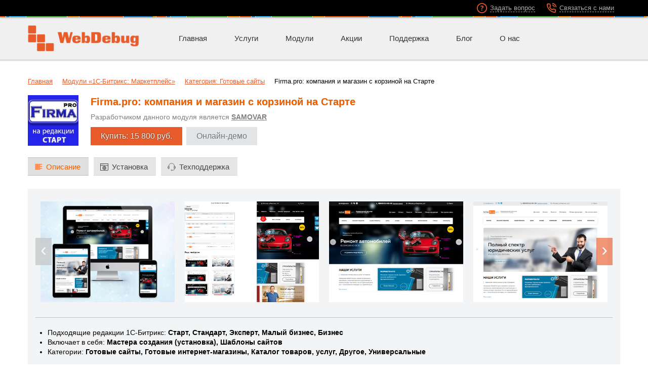

--- FILE ---
content_type: text/html; charset=UTF-8
request_url: https://www.webdebug.ru/marketplace/webstudiosamovar.newfirmpro/
body_size: 12003
content:
<!DOCTYPE html>
<html lang="ru" class="wd-site wd-desktop">
<head>
<title>Firma.pro: компания и магазин с корзиной на Старте: модуль для 1С-Битрикс (Firma.pro: компания и магазин с корзиной на Старте)</title>
<meta http-equiv="Content-Type" content="text/html; charset=UTF-8" />
<meta name="viewport" content="width=device-width, initial-scale=1.0, maximum-scale=1.0, minimum-scale=1.0, user-scalable=no" />
<meta name="theme-color" content="#e85c2c" />
<meta name="keywords" content="Firma.pro: компания и магазин с корзиной на Старте, модуль Firma.pro: компания и магазин с корзиной на Старте, помощь с установкой модуля Firma.pro: компания и магазин с корзиной на Старте" />
<meta name="description" content="Модуль «Firma.pro: компания и магазин с корзиной на Старте» для 1С-Битрикс, помощь с установкой модуля Firma.pro: компания и магазин с корзиной на Старте" />
<link rel="canonical" href="https://www.webdebug.ru/marketplace/webstudiosamovar.newfirmpro/" />
<link href="/bitrix/cache/css/s1/webdebug-2020/page_adc6550c70ecd9f6bcf8daac215e7fdf/page_adc6550c70ecd9f6bcf8daac215e7fdf_v1.css?176597330941516" type="text/css"  rel="stylesheet" />
<link href="/bitrix/cache/css/s1/webdebug-2020/template_ef25defc3194a9bb03ab8eff8a4d25bb/template_ef25defc3194a9bb03ab8eff8a4d25bb_v1.css?176597329639326" type="text/css"  data-template-style="true" rel="stylesheet" />
<link rel="stylesheet" type="text/css" href="/bitrix/themes/.default/webdebug.popup.css?1730140060"/>
<meta name="SKYPE_TOOLBAR" content="SKYPE_TOOLBAR_PARSER_COMPATIBLE" />
<link rel="icon" href="/favicon.ico" type="image/x-icon" />
<link rel="shortcut icon" href="/favicon.ico" type="image/x-icon" />
<script data-skip-moving="true">
function _DOMReady(callback){var addListener=document.addEventListener||document.attachEvent,removeListener=document.removeEventListener||document.detachEvent,eventName=document.addEventListener?"DOMContentLoaded":"onreadystatechange";addListener.call(document,eventName,function(){if(document.removeEventListener){document.removeEventListener(eventName,arguments.callee,false);}else if(document.detachEvent){document.detachEvent(eventName,arguments.callee,false);}callback();},false);};
var
	SITE_TEMPLATE_PATH = '/local/templates/webdebug-2020',
	thisDevice = {
		isMobile: false,
		isTablet: false,
		isiOS: false,
		isAndroid: false,
		isDesktop: true	};
</script>
</head>
<body>
		<div class="wrapper">
		<header class="select-disable">
			<div class="header-top hline-after swipe-disable">
				<div class="container clearfix">
					<div class="left">
						<a href="#" class="menu-hamburger"></a>
					</div>
					<div class="right">
						<a href="/#ask" class="question" data-role="ask"><span>Задать вопрос</span></a>
						<a href="/#contacts" class="contacts" data-role="contacts"><span>Связаться с нами</span></a>
					</div>
				</div>
			</div>
			<div class="header-top-back"></div>
			<div class="header-bottom menu-shift">
				<div class="container clearfix">
					<div class="inner">
						<div class="logo">
							<a href="/">
								<img src="/local/templates/webdebug-2020/logo.png" alt="" />
							</a>
						</div>
						<div class="menu">
							
	<nav>
		<ul>
							<li>
					<a href="/">
						<span>Главная</span>
					</a>
									</li>
							<li>
					<a href="/services/">
						<span>Услуги</span>
					</a>
											<div class="submenu">
							<ul>
																	<li>
																					<a href="/services/debug/">
												Исправление ошибок											</a>
																			</li>
																	<li>
																					<a href="/services/improvement/">
												Доработка сайтов											</a>
																			</li>
																	<li>
																					<a href="/services/maintenance/">
												Обслуживание сайтов											</a>
																			</li>
																	<li>
																					<a href="/services/support/">
												Техподдержка сайтов											</a>
																			</li>
																	<li>
																					<a href="/services/development/">
												Веб-разработка											</a>
																			</li>
																	<li>
																					<a href="/services/online-store/">
												Интернет-магазины											</a>
																			</li>
															</ul>
						</div>
									</li>
							<li>
					<a href="/marketplace/" class="selected">
						<span>Модули</span>
					</a>
											<div class="submenu">
							<ul>
																	<li>
																					<a href="/marketplace/webdebug.antirutin/">
												Антирутин											</a>
																			</li>
																	<li>
																					<a href="/marketplace/webdebug.seo/">
												SEO - мастер											</a>
																			</li>
																	<li>
																					<a href="/marketplace/webdebug.sms/">
												SMS-уведомления											</a>
																			</li>
																	<li>
																					<a href="/marketplace/webdebug.utilities/">
												Утилиты от «Webdebug»											</a>
																			</li>
																	<li>
																					<a href="/marketplace/webdebug.smslite/">
												SMS-сообщения (Lite)											</a>
																			</li>
																	<li>
																					<hr/>
																			</li>
																	<li>
																					<a href="/marketplace/vendor:webdebug/">
												Все наши модули											</a>
																			</li>
																	<li>
																					<hr/>
																			</li>
																	<li>
																					<a href="/marketplace/">
												Все модули Битрикс:Marketplace											</a>
																			</li>
															</ul>
						</div>
									</li>
							<li>
					<a href="/promo/">
						<span>Акции</span>
					</a>
									</li>
							<li>
					<a href="/support/">
						<span>Поддержка</span>
					</a>
									</li>
							<li>
					<a href="/blog/">
						<span>Блог</span>
					</a>
									</li>
							<li>
					<a href="/about/">
						<span>О нас</span>
					</a>
											<div class="submenu">
							<ul>
																	<li>
																					<a href="/about/reviews/">
												Отзывы											</a>
																			</li>
																	<li>
																					<a href="/about/news/">
												Новости											</a>
																			</li>
																	<li>
																					<a href="/about/requisites/">
												Реквизиты											</a>
																			</li>
																	<li>
																					<hr/>
																			</li>
																	<li>
																					<a href="/about/contacts/">
												Контакты											</a>
																			</li>
															</ul>
						</div>
									</li>
					</ul>
	</nav>

<!--
-->						</div>
						<div class="clear"></div>
					</div>
				</div>
			</div>
			<div class="menu-mobile" style="display:none">
				
		<div class="menu-mobile-scroll">
			<nav>
				<ul>
																	<li>
							<a href="/">
								<span class="icon" style="background-image:url('/local/templates/webdebug-2020/components/bitrix/menu/mobile/images/homepage.png?1730140205')"></span>
								<span class="text">Главная</span>
							</a>
														<hr/>						</li>
																	<li>
							<a href="/services/">
								<span class="icon" style="background-image:url('/local/templates/webdebug-2020/components/bitrix/menu/mobile/images/services.png?1730140205')"></span>
								<span class="text">Услуги</span>
							</a>
															<ul>
																			<li>
																							<a href="/services/debug/">
													Исправление ошибок												</a>
																					</li>
																			<li>
																							<a href="/services/improvement/">
													Доработка сайтов												</a>
																					</li>
																			<li>
																							<a href="/services/maintenance/">
													Обслуживание сайтов												</a>
																					</li>
																			<li>
																							<a href="/services/support/">
													Техподдержка сайтов												</a>
																					</li>
																			<li>
																							<a href="/services/development/">
													Веб-разработка												</a>
																					</li>
																			<li>
																							<a href="/services/online-store/">
													Интернет-магазины												</a>
																					</li>
																	</ul>
																				</li>
																	<li>
							<a href="/marketplace/" class="selected">
								<span class="icon" style="background-image:url('/local/templates/webdebug-2020/components/bitrix/menu/mobile/images/modules.png?1730140205')"></span>
								<span class="text">Модули</span>
							</a>
															<ul>
																			<li>
																							<a href="/marketplace/webdebug.antirutin/">
													Антирутин												</a>
																					</li>
																			<li>
																							<a href="/marketplace/webdebug.seo/">
													SEO - мастер												</a>
																					</li>
																			<li>
																							<a href="/marketplace/webdebug.sms/">
													SMS-уведомления												</a>
																					</li>
																			<li>
																							<a href="/marketplace/webdebug.utilities/">
													Утилиты от «Webdebug»												</a>
																					</li>
																			<li>
																							<a href="/marketplace/webdebug.smslite/">
													SMS-сообщения (Lite)												</a>
																					</li>
																			<li>
																							<hr/>
																					</li>
																			<li>
																							<a href="/marketplace/vendor:webdebug/">
													Все наши модули												</a>
																					</li>
																			<li>
																							<hr/>
																					</li>
																			<li>
																							<a href="/marketplace/">
													Все модули Битрикс:Marketplace												</a>
																					</li>
																	</ul>
																				</li>
																	<li>
							<a href="/promo/">
								<span class="icon" style="background-image:url('/local/templates/webdebug-2020/components/bitrix/menu/mobile/images/promo.png?1730140205')"></span>
								<span class="text">Акции</span>
							</a>
																				</li>
																	<li>
							<a href="/support/">
								<span class="icon" style="background-image:url('/local/templates/webdebug-2020/components/bitrix/menu/mobile/images/support.png?1730140205')"></span>
								<span class="text">Поддержка</span>
							</a>
																				</li>
																	<li>
							<a href="/blog/">
								<span class="icon" style="background-image:url('/local/templates/webdebug-2020/components/bitrix/menu/mobile/images/blog.png?1730140205')"></span>
								<span class="text">Блог</span>
							</a>
																				</li>
																	<li>
							<a href="/about/">
								<span class="icon" style="background-image:url('/local/templates/webdebug-2020/components/bitrix/menu/mobile/images/about.png?1730140205')"></span>
								<span class="text">О нас</span>
							</a>
															<ul>
																			<li>
																							<a href="/about/reviews/">
													Отзывы												</a>
																					</li>
																			<li>
																							<a href="/about/news/">
													Новости												</a>
																					</li>
																			<li>
																							<a href="/about/requisites/">
													Реквизиты												</a>
																					</li>
																			<li>
																							<hr/>
																					</li>
																			<li>
																							<a href="/about/contacts/">
													Контакты												</a>
																					</li>
																	</ul>
																				</li>
									</ul>
			</nav>
		</div>
			</div>
		</header>
		<section class="content menu-shift">

					
						
						
							<div class="margin"></div>
						
			<div class="container">
							<div class="breadcrumbs">
					<div class="container">
						<link href="/bitrix/css/main/font-awesome.css?173014006128777" type="text/css" rel="stylesheet" />
<div class="bx-breadcrumb" itemprop="http://schema.org/breadcrumb" itemscope itemtype="http://schema.org/BreadcrumbList">
			<div class="bx-breadcrumb-item" id="bx_breadcrumb_0" itemprop="itemListElement" itemscope itemtype="http://schema.org/ListItem">
				
				<a href="/" title="Главная" itemprop="item"><span itemprop="name">Главная</span></a>
				<meta itemprop="position" content="1" />
			</div>
			<div class="bx-breadcrumb-item" id="bx_breadcrumb_1" itemprop="itemListElement" itemscope itemtype="http://schema.org/ListItem">
				<i class="fa fa-angle-right"></i>
				<a href="/marketplace/" title="Модули «1С-Битрикс: Маркетплейс»" itemprop="item"><span itemprop="name">Модули «1С-Битрикс: Маркетплейс»</span></a>
				<meta itemprop="position" content="2" />
			</div>
			<div class="bx-breadcrumb-item" id="bx_breadcrumb_2" itemprop="itemListElement" itemscope itemtype="http://schema.org/ListItem">
				<i class="fa fa-angle-right"></i>
				<a href="/marketplace/category/7/" title="Категория: Готовые сайты" itemprop="item"><span itemprop="name">Категория: Готовые сайты</span></a>
				<meta itemprop="position" content="3" />
			</div>
			<div class="bx-breadcrumb-item">
				<i class="fa fa-angle-right"></i>
				<span>Firma.pro: компания и магазин с корзиной на Старте</span>
			</div><div style="clear:both"></div></div>					</div>
				</div>
						
			
							<div class="page-title">
					<div class="container">
						
					</div>
				</div>
			

<div class="marketplace-product">
	<div class="marketplace-product__general">
		<div class="marketplace-product__picture">
							<img src="/upload/iblock/e6f/logo.jpg" alt="webstudiosamovar.newfirmpro" />
					</div>
		<div class="marketplace-product__title">
			<h1>Firma.pro: компания и магазин с корзиной на Старте</h1>
		</div>
		<div class="marketplace-product__developer">
																Разработчиком данного модуля является <b><!--noindex--><a  href="https://www.webdebug.ru/go.php?url=http%3A%2F%2Fmarketplace.1c-bitrix.ru%2Fpartners%2Fdetail.php%3FID%3D803558.php&back_url=%2Fmarketplace%2Fwebstudiosamovar.newfirmpro%2F"  target="_blank" rel="nofollow">SAMOVAR</a><!--/noindex--></b>
									</div>
		<div class="marketplace-product__buttons">
												<!--noindex-->
					<!--noindex--><a  href="https://www.webdebug.ru/go.php?url=http%3A%2F%2Fmarketplace.1c-bitrix.ru%2Ftobasket.php%3FID%3Dwebstudiosamovar.newfirmpro&back_url=%2Fmarketplace%2Fwebstudiosamovar.newfirmpro%2F"  class="default_style" 
						rel="nofollow" 						data-module-id="webstudiosamovar.newfirmpro"
						>Купить: 15 800 руб.</a><!--/noindex-->
					<!--/noindex-->
																	<div?
					if(!preg_match('#^http[s]?://#', $arProps['DEMO_URL']['VALUE'])){
						$arProps['DEMO_URL']['VALUE'] = 'http://'.$arProps['DEMO_URL']['VALUE'];
					}
					?>
					<!--noindex-->
					<!--noindex--><a  href="https://www.webdebug.ru/go.php?url=https%3A%2F%2Ffirma.samovar-web.ru%2F&back_url=%2Fmarketplace%2Fwebstudiosamovar.newfirmpro%2F"  class="default_style gray" rel="nofollow" target="_blank">
						Онлайн-демо
					</a><!--/noindex-->
					<!--/noindex-->
									</div>
			</div>
	<div class="marketplace-product__mobile_tabs">
		<select class="default_style">
							<option value="tab-description"
					 selected="selected">Описание</option>
							<option value="tab-install"
					>Установка</option>
							<option value="tab-support"
					>Техподдержка</option>
					</select>
	</div>
	<div class="marketplace-product__tab_control" data-toggle="tabslet" data-animation="true" data-speed="100" 
		data-attribute="data-tab" data-active="1">
		<ul class="marketplace-product__tabs">
															<li  class="active">
					<a data-tab="#tab-description">
													<span class="icon">
								<img src="/local/templates/webdebug-2020/components/bitrix/catalog/marketplace/bitrix/catalog.element/.default/images/tabs/description.png?1730140205" alt="" />
							</span>
												<span class="text">
							Описание						</span>
					</a>
				</li>
															<li >
					<a data-tab="#tab-install">
													<span class="icon">
								<img src="/local/templates/webdebug-2020/components/bitrix/catalog/marketplace/bitrix/catalog.element/.default/images/tabs/install.png?1730140205" alt="" />
							</span>
												<span class="text">
							Установка						</span>
					</a>
				</li>
															<li >
					<a data-tab="#tab-support">
													<span class="icon">
								<img src="/local/templates/webdebug-2020/components/bitrix/catalog/marketplace/bitrix/catalog.element/.default/images/tabs/support.png?1730140205" alt="" />
							</span>
												<span class="text">
							Техподдержка						</span>
					</a>
				</li>
					</ul>
					<div id="tab-description"
				style="display:block">
									

	<div class="marketplace-product__screenshots owl-carousel swipe-disable">
										<!--noindex--><a  href="https://www.webdebug.ru/go.php?url=https%3A%2F%2Fmarketplace.1c-bitrix.ru%2Fupload%2Fupdate%2Fbaa%2F1.png&back_url=%2Fmarketplace%2Fwebstudiosamovar.newfirmpro%2F"  class="marketplace-product__screenshot" target="_blank" data-rel="lightcase:gallery" rel="nofollow">
				<span class="marketplace-product__screenshot-image" style="background-image:url('https://marketplace.1c-bitrix.ru/upload/update/baa/1.png');"></span>
			</a><!--/noindex-->
								<!--noindex--><a  href="https://www.webdebug.ru/go.php?url=https%3A%2F%2Fmarketplace.1c-bitrix.ru%2Fupload%2Fupdate%2Ffee%2F2.png&back_url=%2Fmarketplace%2Fwebstudiosamovar.newfirmpro%2F"  class="marketplace-product__screenshot" target="_blank" data-rel="lightcase:gallery" rel="nofollow">
				<span class="marketplace-product__screenshot-image" style="background-image:url('https://marketplace.1c-bitrix.ru/upload/update/fee/2.png');"></span>
			</a><!--/noindex-->
								<!--noindex--><a  href="https://www.webdebug.ru/go.php?url=https%3A%2F%2Fmarketplace.1c-bitrix.ru%2Fupload%2Fupdate%2Fe07%2F3.png&back_url=%2Fmarketplace%2Fwebstudiosamovar.newfirmpro%2F"  class="marketplace-product__screenshot" target="_blank" data-rel="lightcase:gallery" rel="nofollow">
				<span class="marketplace-product__screenshot-image" style="background-image:url('https://marketplace.1c-bitrix.ru/upload/update/e07/3.png');"></span>
			</a><!--/noindex-->
								<!--noindex--><a  href="https://www.webdebug.ru/go.php?url=https%3A%2F%2Fmarketplace.1c-bitrix.ru%2Fupload%2Fupdate%2Fb77%2F4.png&back_url=%2Fmarketplace%2Fwebstudiosamovar.newfirmpro%2F"  class="marketplace-product__screenshot" target="_blank" data-rel="lightcase:gallery" rel="nofollow">
				<span class="marketplace-product__screenshot-image" style="background-image:url('https://marketplace.1c-bitrix.ru/upload/update/b77/4.png');"></span>
			</a><!--/noindex-->
								<!--noindex--><a  href="https://www.webdebug.ru/go.php?url=https%3A%2F%2Fmarketplace.1c-bitrix.ru%2Fupload%2Fupdate%2F03c%2F5.png&back_url=%2Fmarketplace%2Fwebstudiosamovar.newfirmpro%2F"  class="marketplace-product__screenshot" target="_blank" data-rel="lightcase:gallery" rel="nofollow">
				<span class="marketplace-product__screenshot-image" style="background-image:url('https://marketplace.1c-bitrix.ru/upload/update/03c/5.png');"></span>
			</a><!--/noindex-->
								<!--noindex--><a  href="https://www.webdebug.ru/go.php?url=https%3A%2F%2Fmarketplace.1c-bitrix.ru%2Fupload%2Fupdate%2Fb84%2F6.png&back_url=%2Fmarketplace%2Fwebstudiosamovar.newfirmpro%2F"  class="marketplace-product__screenshot" target="_blank" data-rel="lightcase:gallery" rel="nofollow">
				<span class="marketplace-product__screenshot-image" style="background-image:url('https://marketplace.1c-bitrix.ru/upload/update/b84/6.png');"></span>
			</a><!--/noindex-->
								<!--noindex--><a  href="https://www.webdebug.ru/go.php?url=https%3A%2F%2Fmarketplace.1c-bitrix.ru%2Fupload%2Fupdate%2F62f%2F7.png&back_url=%2Fmarketplace%2Fwebstudiosamovar.newfirmpro%2F"  class="marketplace-product__screenshot" target="_blank" data-rel="lightcase:gallery" rel="nofollow">
				<span class="marketplace-product__screenshot-image" style="background-image:url('https://marketplace.1c-bitrix.ru/upload/update/62f/7.png');"></span>
			</a><!--/noindex-->
								<!--noindex--><a  href="https://www.webdebug.ru/go.php?url=https%3A%2F%2Fmarketplace.1c-bitrix.ru%2Fupload%2Fupdate%2F794%2F8.png&back_url=%2Fmarketplace%2Fwebstudiosamovar.newfirmpro%2F"  class="marketplace-product__screenshot" target="_blank" data-rel="lightcase:gallery" rel="nofollow">
				<span class="marketplace-product__screenshot-image" style="background-image:url('https://marketplace.1c-bitrix.ru/upload/update/794/8.png');"></span>
			</a><!--/noindex-->
								<!--noindex--><a  href="https://www.webdebug.ru/go.php?url=https%3A%2F%2Fmarketplace.1c-bitrix.ru%2Fupload%2Fupdate%2F812%2F9.png&back_url=%2Fmarketplace%2Fwebstudiosamovar.newfirmpro%2F"  class="marketplace-product__screenshot" target="_blank" data-rel="lightcase:gallery" rel="nofollow">
				<span class="marketplace-product__screenshot-image" style="background-image:url('https://marketplace.1c-bitrix.ru/upload/update/812/9.png');"></span>
			</a><!--/noindex-->
			</div>
	<hr/>
		<div class="marketplace-product__install-props">
					<ul class="marketplace-product__install-props-top">
									<li>
						<span class="marketplace-product__install-prop-title">Подходящие редакции 1С-Битрикс</span>:
						<span class="marketplace-product__install-prop-value">Старт, Стандарт, Эксперт, Малый бизнес, Бизнес</span>
					</li>
									<li>
						<span class="marketplace-product__install-prop-title">Включает в себя</span>:
						<span class="marketplace-product__install-prop-value">Мастера создания (установка), Шаблоны сайтов</span>
					</li>
									<li>
						<span class="marketplace-product__install-prop-title">Категории</span>:
						<span class="marketplace-product__install-prop-value">Готовые сайты, Готовые интернет-магазины, Каталог товаров, услуг, Другое, Универсальные</span>
					</li>
							</ul>
							<ul class="marketplace-product__install-props-bottom">
									<li>
						<span class="marketplace-product__install-prop-title">Название компании-партнера:</span>
						<span class="marketplace-product__install-prop-value"><!--noindex--><!--noindex--><a  href="https://www.webdebug.ru/go.php?url=https%3A%2F%2Fmarketplace.1c-bitrix.ru%2Fpartners%2Fdetail.php%3FID%3D803558.php&back_url=%2Fmarketplace%2Fwebstudiosamovar.newfirmpro%2F"  target="_blank" rel="nofollow">SAMOVAR</a><!--/noindex--><!--/noindex--></span>
					</li>
									<li>
						<span class="marketplace-product__install-prop-title">Последняя версия:</span>
						<span class="marketplace-product__install-prop-value">0.1.0</span>
					</li>
									<li>
						<span class="marketplace-product__install-prop-title">Дата публикации:</span>
						<span class="marketplace-product__install-prop-value">27.12.2018</span>
					</li>
									<li>
						<span class="marketplace-product__install-prop-title">Число установок:</span>
						<span class="marketplace-product__install-prop-value">Менее 50 раз</span>
					</li>
									<li>
						<span class="marketplace-product__install-prop-title">Адаптивность:</span>
						<span class="marketplace-product__install-prop-value">Да</span>
					</li>
									<li>
						<span class="marketplace-product__install-prop-title">Поддержка композита:</span>
						<span class="marketplace-product__install-prop-value">Да</span>
					</li>
									<li>
						<span class="marketplace-product__install-prop-title">Совместимо с Сайты24:</span>
						<span class="marketplace-product__install-prop-value">Да</span>
					</li>
							</ul>
			</div>
	<hr/>

<b><span class="bx-font" style="color:#ff0000">Есть вопросы? Напишите нам &nbsp;</span><!--noindex--><a  href="https://www.webdebug.ru/go.php?url=https%3A%2F%2Fapi.whatsapp.com%2Fsend%3Fphone%3D79181702233&back_url=%2Fmarketplace%2Fwebstudiosamovar.newfirmpro%2F"  target="_blank"  rel="nofollow">WhatsApp</a><!--/noindex--> или <!--noindex--><a  href="https://www.webdebug.ru/go.php?url=https%3A%2F%2Ft.me%2Fwebsamovar&back_url=%2Fmarketplace%2Fwebstudiosamovar.newfirmpro%2F"  target="_blank"  rel="nofollow">Telegram</a><!--/noindex--><br /></b><b><br /></b>Наша почта <b><a href="mailto:samovar-web@bk.ru" target="_blank"  rel="nofollow">samovar-web@bk.ru</a><br /></b><b>Техподдержка</b> по уже купленным решениям <b> <a href="mailto:samovar-cont@bk.ru" target="_blank"  rel="nofollow">samovar-cont@bk.ru</a></b><br /><br /><b>&quot;Готовый универсальный сайт&quot;</b> - &nbsp;коробочное решение корпоративного сайта с интернет-магазином для различных компаний и отраслей бизнеса.<br /><b>Работает начиная с редакции СТАРТ 1С-Битрикс (полный функционал,всё как на демо-версии)<br /></b><br /><br />На сайте уже встроен<b> модуль оплаты Яндекс.деньги и Робокасса (с возможностью отправлять чеки покупателю)<br /></b>Вы просто выбираете подходящий модуль для себя.<br /><b><br /></b><p>Для быстрой настройки главной страницы мы предусмотрели панель (слева шестерёнка на демо-версии), с помощью которой вы сможете изменять структуру и дизайн сайта.</p><p>Данная панель включает в себя такие настройки как:</p><ul><li><p>настройка цветовых схем (8 готовых схем, плюс возможность выбора индивидуального цвета);</p><li><p>настройка шрифтов;</p><li><p>настройка шапки;</p><li><p>выбор отображения меню каталога (горизонтальный, вертикальный);</p><li><p>настройка отображения слайдера;</p><li><p>возможность менять местами блоки на главной, а при необходимости и вовсе отключить/удалить тот или иной блок;</p><li><p>несколько вариантов отображения элементов основных разделов сайта: каталог, акции, новости, обзоры;</p></ul> &nbsp; &nbsp; &nbsp; &nbsp; &nbsp; &nbsp; &nbsp; &nbsp; &nbsp; &nbsp; &nbsp; &nbsp; &nbsp; &nbsp; &nbsp; &nbsp; &nbsp; <div align="center"><img src="https://firma.samovar-web.ru/upload/iblock/003/%D0%A3%D1%81%D1%82%D0%B0%D0%BD%D0%BE%D0%B2%D0%B8.png" border="0" width="800" height="429" data-bx-image="https://firma.samovar-web.ru/upload/iblock/003/%D0%A3%D1%81%D1%82%D0%B0%D0%BD%D0%BE%D0%B2%D0%B8.png" data-bx-onload="Y" /></div><br /><br /><b>Продающая главная страница сайта.</b><br /><p>Главная страница решения сделана таким образом, чтобы максимально увеличить покупки на сайте:</p><p>- Удобные формы для покупателя «Обратный звонок» и «Оставить заявку»</p><p>- Главный слайдер для самых важных сообщений</p><p>- Баннера с Услугами и Проектами, акциями, информацией о доставке и популярными товарами</p><p>- Блок &quot;Популярные товары&quot;, &quot;Распродажа&quot; &quot;Новости&quot;, &quot;Акции&quot;, &quot;Обзоры&quot;, &quot;Отзывы&quot;</p><p>- Товары с флажками: &quot;Топ&quot;, &quot;Новинка&quot;, &quot;Рекомендуем&quot; и &quot;Распродажа&quot;</p><p>- Видео баннер</p><p>- Блок для размещения продающих текстов</p><p></p><p></p><p></p><p></p><p></p><p></p><p></p><div align="center"> &nbsp; &nbsp; &nbsp; &nbsp; &nbsp; &nbsp; &nbsp; &nbsp; &nbsp; &nbsp; &nbsp; &nbsp; &nbsp; &nbsp; &nbsp; &nbsp; &nbsp; &nbsp; <img src="https://firma.samovar-web.ru/upload/iblock/003/%D0%A1%D0%BB%D0%BE%D0%B9-41.png" border="0" width="800" height="532" data-bx-image="https://firma.samovar-web.ru/upload/iblock/003/%D0%A1%D0%BB%D0%BE%D0%B9-41.png" data-bx-onload="Y" /> &nbsp; &nbsp; &nbsp; &nbsp; &nbsp; &nbsp; &nbsp; &nbsp; &nbsp; &nbsp; &nbsp; &nbsp; &nbsp; &nbsp; &nbsp; &nbsp; </div><p></p><p></p><p></p><p></p><p> &nbsp; &nbsp; &nbsp; &nbsp; &nbsp; &nbsp; &nbsp; &nbsp; &nbsp; &nbsp; &nbsp; &nbsp; &nbsp; &nbsp; &nbsp; &nbsp; &nbsp; &nbsp; &nbsp; &nbsp;</p><p></p><p></p><p></p><div align="center"> &nbsp; &nbsp; &nbsp; &nbsp; &nbsp; &nbsp; &nbsp; &nbsp; &nbsp; &nbsp; &nbsp; &nbsp; &nbsp; &nbsp; &nbsp; &nbsp; &nbsp; &nbsp; &nbsp;<img src="https://firma.samovar-web.ru/upload/iblock/003/%D0%9F%D1%80%D1%8F%D0%BC%D0%BE%D1%83%D0%B3%D0%BE%D0%BB%D1%8C%D0%BD%D0%B8%D0%BA.png" border="0" width="800" height="385" data-bx-image="https://firma.samovar-web.ru/upload/iblock/003/%D0%9F%D1%80%D1%8F%D0%BC%D0%BE%D1%83%D0%B3%D0%BE%D0%BB%D1%8C%D0%BD%D0%B8%D0%BA.png" data-bx-onload="Y" /></div><p></p><p></p><p></p><p></p><p><b><br /></b></p><p><b>Универсальный каталог товаров под любую тематику и тип товаров</b></p><ul><li>Возможность добавлять любое количество свойств в зависимости от специфики товара<br /><li><p>Удобный фильтр товаров по характеристикам – поможет пользователям найти товар, который соответствует их требованиям.</p><li><p>Сортировка товаров по умолчанию, цене, названию или рейтингу.</p><li><p>Возможность оформления заказа в 1 клик.</p><li><p>Логотипы брендов товара сделают презентабельнее карточку каталога</p><li><p>Поиск товаров по названию, описанию или артикулу</p><li><p>Индикатор наличия товара: &quot;В наличии&quot; или &quot;Ожидается&quot;</p><li><p>Возможность сравнения товаров позволяет выбирать подходящие товары.</p><li><p>Возможность добавления товара в категорию Избранные</p><li><p>Блоки увеличивающие продажи: &quot;С этим товаром рекомендуем&quot; и &quot;Похожие товары&quot;</p></ul><br /> &nbsp; &nbsp; &nbsp; &nbsp; &nbsp; &nbsp; &nbsp; &nbsp; &nbsp; &nbsp; &nbsp; &nbsp; &nbsp; &nbsp; &nbsp; &nbsp; &nbsp; &nbsp; <div align="center"><img src="https://firma.samovar-web.ru/upload/iblock/003/%D0%A5%D0%B0%D1%80%D0%B0%D0%BA%D1%82%D0%B5%D1%80%D0%B8%D1%81%D1%82%D0%B8%D0%BA%D0%B8-%D1%82%D0%BE%D0%B2%D0%B0%D1%80%D0%B0.png" border="0" width="800" height="544" data-bx-image="https://firma.samovar-web.ru/upload/iblock/003/%D0%A5%D0%B0%D1%80%D0%B0%D0%BA%D1%82%D0%B5%D1%80%D0%B8%D1%81%D1%82%D0%B8%D0%BA%D0%B8-%D1%82%D0%BE%D0%B2%D0%B0%D1%80%D0%B0.png" data-bx-onload="Y" /></div><br /><br /><br /> &nbsp; &nbsp; &nbsp; &nbsp; &nbsp; &nbsp; &nbsp; &nbsp; &nbsp; &nbsp; &nbsp; &nbsp; &nbsp; &nbsp; &nbsp; &nbsp; &nbsp; &nbsp;<div align="center"><img src="https://firma.samovar-web.ru/upload/iblock/003/%D0%9F%D0%BE%D1%85%D0%BE%D0%B6%D0%B8%D0%B5-%D1%82%D0%BE%D0%B2%D0%B0%D1%80%D1%8B.png" border="0" width="800" height="531" data-bx-image="https://firma.samovar-web.ru/upload/iblock/003/%D0%9F%D0%BE%D1%85%D0%BE%D0%B6%D0%B8%D0%B5-%D1%82%D0%BE%D0%B2%D0%B0%D1%80%D1%8B.png" data-bx-onload="Y" /></div><br /><br /><br /><br /><b><u>На сайте уже встроены два модуля онлайн оплаты: </u><br /></b><br /><b>1. Я</b><b>ндекс.деньги. Ничего настраивать не нужно, Вы просто указываете номер яндекс-кошелька (после покупки решения не забудьте поменять номер кошелька на свой)</b>.<p>Возможность оплаты картами (Виза,Мастеркард),яндекс.деньги и с мобильного телефона. Это позволяет осуществить реализацию любой продукции и сопутствующих товаров</p><p></p><p></p><p></p><p></p><p></p><p></p><p></p><div align="center"><img src="https://firma.samovar-web.ru/upload/iblock/003/%D0%BE%D0%BD%D0%BB%D0%B0%D0%B9%D0%BD-%D0%BE%D0%BF%D0%BB%D0%B0%D1%82%D0%B0.png" border="0" width="800" height="408" data-bx-image="https://firma.samovar-web.ru/upload/iblock/003/%D0%BE%D0%BD%D0%BB%D0%B0%D0%B9%D0%BD-%D0%BE%D0%BF%D0%BB%D0%B0%D1%82%D0%B0.png" data-bx-onload="Y" /><div align="center"> &nbsp; &nbsp; &nbsp; &nbsp; &nbsp; &nbsp; &nbsp; &nbsp; &nbsp; &nbsp; &nbsp; &nbsp; &nbsp; &nbsp; &nbsp; &nbsp; &nbsp; &nbsp; &nbsp; &nbsp; </div></div><p></p><p></p><p></p><p></p><p><b>2. Модуль онлайн-оплаты Робокасса</b></p><p><b><br /></b></p><p><b><br /></b></p><p></p><div align="center"><b> &nbsp; &nbsp; &nbsp; &nbsp; &nbsp; &nbsp; &nbsp; &nbsp; &nbsp; &nbsp; &nbsp; &nbsp; &nbsp; &nbsp; &nbsp; &nbsp; &nbsp; &nbsp; &nbsp; &nbsp; &nbsp; &nbsp; &nbsp;<img src="https://firma.samovar-web.ru/upload/iblock/003/%D0%A0%D0%BE%D0%B1%D0%BE%D0%BA%D0%B0%D1%81%D1%81%D0%B0.png" border="0" width="686" height="473" data-bx-image="https://firma.samovar-web.ru/upload/iblock/003/%D0%A0%D0%BE%D0%B1%D0%BE%D0%BA%D0%B0%D1%81%D1%81%D0%B0.png" data-bx-onload="Y" /></b></div><p></p><p></p><p><b> &nbsp; &nbsp; &nbsp; &nbsp; &nbsp; &nbsp; &nbsp; &nbsp; &nbsp; &nbsp; &nbsp; &nbsp; &nbsp; &nbsp; &nbsp; &nbsp; &nbsp; &nbsp; &nbsp; &nbsp; &nbsp; </b></p><p></p><b>Если Вы собираетесь купить решение и у Вас есть вопросы или нужна помощь в установке</b>, напишите нам &nbsp;<a href="mailto:samovar-web@bk.ru" target="_blank"  rel="nofollow">samovar-web@bk.ru</a> и мы обязательно подскажем,так же все наши контакты, в том числе возможность <b>&quot;Заказать обратный звонок&quot; </b>Вы можете найти на сайте <!--noindex--><a  href="https://www.webdebug.ru/go.php?url=http%3A%2F%2Fsamovar-web.ru%2F&back_url=%2Fmarketplace%2Fwebstudiosamovar.newfirmpro%2F"  target="_blank"  rel="nofollow">http://samovar-web.ru</a><!--/noindex--><br /><br /><br /><b>Так же мы оказываем услуги:</b> по продвижению и оптимизации,наполнению сайта контентом,доработки,реклама в интернете и др.<br />Многолетний опыт и штатные,сертифицированные специалисты выполнять работу качественно и в срок!<br />							</div>
					<div id="tab-install"
				style="display:none">
									Решение устанавливается на редакции начиная со Старта. <br /><br />После установки решения будет доступен мастер установки (Настройки &gt; Настройки продукта &gt; Список мастеров). Необходимо установить мастер и следовать инструкциям установки.<br /><br />Если Вы ещё не определились с хостингом, желательно выбрать из <!--noindex--><a  href="https://www.webdebug.ru/go.php?url=http%3A%2F%2Fwww.1c-bitrix.ru%2Fpartners%2Fhosting.php&back_url=%2Fmarketplace%2Fwebstudiosamovar.newfirmpro%2F"  target="_blank"  rel="nofollow">списка &nbsp;рекомендованных Битриксом</a><!--/noindex-->. Залог качественной работы сайта. Удачи!							</div>
					<div id="tab-support"
				style="display:none">
									<b><br></b><b>1. Если Вы собираетесь купить решение (шаблон) и у Вас есть вопросы.<br></b>Отдел продаж: напишите нам  <a href="mailto:samovar-web@bk.ru" target="_blank" rel="nofollow">samovar-web@bk.ru</a> и мы обязательно подскажем,так же все наши контакты Вы можете найти на сайте <!--noindex--><a  href="https://www.webdebug.ru/go.php?url=http%3A%2F%2Fsamovar-web.ru%2F&back_url=%2Fmarketplace%2Fwebstudiosamovar.newfirmpro%2F"  target="_blank" rel="nofollow">http://samovar-web.ru/</a><!--/noindex--><br> <b><br><br>2. Если Вы уже купили решение (шаблон) и Вам нужна помощь.<br></b><br>Напишите нам на почту <a href="mailto:samovar-cont@bk.ru" target="_blank" rel="nofollow">samovar-cont@bk.ru</a>  и мы обязательно поможем<br><br>При каждом обращении в техподдержку, обязательно указывайте: <br><br>1.     Адрес сайта<br>2.     Данные для доступа к сайту 1С-Битрикс с правами администратора.<br>3.     Данные для доступа к сайту по FTP.<br>4.     Купон решения<br>5.     Четкое описание проблемы, описание действий как вызвать проблему, по возможности скриншоты (удобная,бесплатная программа для скриншотов <!--noindex--><a  href="https://www.webdebug.ru/go.php?url=http%3A%2F%2Fjoxi.ru%2Fdownload%2F&back_url=%2Fmarketplace%2Fwebstudiosamovar.newfirmpro%2F"  target="_blank" rel="nofollow">http://joxi.ru/download/</a><!--/noindex--> ).<br><br>Выполнение данных условий значительно ускорит обработку Вашей заявки и сократит время её исполнения! Заранее спасибо!<br><br><br><b>Что входит в бесплатную техподдержку:</b> вопросы настройки решения, устранения найденных ошибок и недостатков решения (техподдержка не осуществляется по телефону, Skype, ICQ, Telegram,почте и другим мессенджерам)<br><br><b>Не входит в бесплатную техподдержку: </b>вопросы базового администрирования и настройки CMS-системы Bitrix,обучение программированию,редактированию и наполнению сайта, подключение сторонних модулей и настройка сайта под их работу. Так же устранение ошибок возникших после вмешательства в изначальный код сайта.<br><br>А так же,мы как разработчики, несем ответственность только за работу и возможные ошибки исходного функционала решения. Мы не имеем возможности оказывать техподдержку по платформе 1С-Битрикс в целом и не несем ответственность за ошибки вызванные неверной настройкой Битрикса (в том числе многосайтовости), а так же ошибки связанные с настройкой вашего хостинга, VPS, VDS,серверов.<br><br><b><!--noindex--><a  href="https://www.webdebug.ru/go.php?url=http%3A%2F%2Fsamovar-web.ru%2Fuslugi%2Ftekh-podderzhka-gotovykh-resheniy%2F&back_url=%2Fmarketplace%2Fwebstudiosamovar.newfirmpro%2F"  target="_blank" rel="nofollow">Видео уроки по наполнению и редактированию сайта</a><!--/noindex--></b> <br><br><!--noindex--><a  href="https://www.webdebug.ru/go.php?url=http%3A%2F%2Fdev.1c-bitrix.ru%2Flearning%2Fcourse%2Findex.php%3FCOURSE_ID%3D34&back_url=%2Fmarketplace%2Fwebstudiosamovar.newfirmpro%2F"  target="_blank" rel="nofollow"><b>Документация 1С-Битрикс для пользователя</b></a><!--/noindex--><b> </b>- базовые знания по настройке и работе с платформой <br><br><b><!--noindex--><a  href="https://www.webdebug.ru/go.php?url=http%3A%2F%2Fdev.1c-bitrix.ru%2Fdocs%2Fphp.php&back_url=%2Fmarketplace%2Fwebstudiosamovar.newfirmpro%2F"  target="_blank" rel="nofollow">Информацию по администрированию CMS-системы Bitrix</a><!--/noindex--></b> - техническая документация<br><br><br><br><br>Поддержка осуществляется по будням с 9:00 до 18:00 по московскому времени. Скорость ответа зависит от загруженности команды и сложности вопроса, максимально составляет 1-2 рабочих дня.   <br><br>        							</div>
			</div>
</div>
					
						
							<div class="footer_margin"></div>
			
			</div>
							<div class="margin"></div>
						
		</section>
		<footer class="hline-before menu-shift">
			<div class="container">
				<div class="columns clearfix">
					<div class="column-main-wrapper select-disable">
						<div class="column-main">
							
	<div class="links">
					<div class="header">
				Ссылки			</div>
				<ul>
							<li>
					<a href="/">
						<span>Главная</span>
					</a>
				</li>
							<li>
					<a href="/marketplace/" class="selected">
						<span>Модули</span>
					</a>
				</li>
							<li>
					<a href="/promo/">
						<span>Акции</span>
					</a>
				</li>
							<li>
					<a href="/services/">
						<span>Услуги</span>
					</a>
				</li>
							<li>
					<a href="/about/reviews/">
						<span>Отзывы</span>
					</a>
				</li>
							<li>
					<a href="/blog/">
						<span>Блог</span>
					</a>
				</li>
							<li>
					<a href="/about/news/">
						<span>Новости</span>
					</a>
				</li>
							<li>
					<a href="/about/contacts/">
						<span>Контакты</span>
					</a>
				</li>
							<li>
					<a href="/about/requisites/">
						<span>Реквизиты</span>
					</a>
				</li>
					</ul>
	</div>
							
<div class="search-form">
			<div class="header">
			Поиск по сайту		</div>
		<form action="/search/" method="get">
					<input type="text" name="q" value="" placeholder="Поиск по сайту" maxlength="255" />
				<input type="submit" value="Поиск" />
	</form>
</div>
						</div>
					</div>
					<div class="column-left">
						<div class="contacts">
							
	<div class="header">
		Наши контакты	</div>

<p><b>По всем вопросам обращайтесь:</b></p>
<p>Электронная почта: <span class="contact"><a href="mailto:info@webdebug.ru">info@webdebug.ru</a></span></p>
<p>Telegram: <span class="contact"><a href="tg://resolve?domain=webdebug">webdebug</a></span></p>

<p>
	<span class="contact">
		<a href="#" data-role="ask" data-subject="consultation" class="inline-link">Форма обратной связи</a>
	</span>
</p>
						</div>
					</div>
					<div class="column-right select-disable">
						<div class="certified">
							<a href="/upload/bitrix_certificate.pdf" target="_blank" rel="nofollow" title="Скачать сертификат">
								<img src="/local/templates/webdebug-2020/images/data/certified.png" alt="Webdebug Bitrix certified" />
							</a>
						</div>
						<div class="qr">
							<a href="/about/contacts/">
								<img src="/local/templates/webdebug-2020/images/data/qr.png?v2" alt="Webdebug QR-code" />
							</a>
						</div>
					</div>
				</div>
				<div id="bx-composite-banner"></div>
				<div class="copyrights">
					© ООО «Веб дебаг», 2011 – 2026. <a href="/privacy/">Политика конфиденциальности</a>.				</div>
			</div>
		</footer>
			</div>	<input type="button" id="wd_func_opener_ask" value="." style="display:none" />
<div id="popup_ask_window" class="wd_popup_window popup_window popup_window_ask" style="margin-left:-240px; width:480px;" data-fixed="N" data-middle="N">
	<a class="wd_popup_close" id="popup_ask_close" title="">&times;</a>
	<div class="wd_popup_title">У Вас вопрос?</div>
	<div class="wd_popup_inner wd_popup_content">
<div class="wd_popup_loader">Загрузка ...</div>	</div>
</div>
<input type="button" id="wd_func_opener_contacts" value="." style="display:none" />
<div id="popup_contacts_window" class="wd_popup_window popup_window popup_window_contacts" style="margin-left:-190px; width:380px;" data-fixed="N" data-middle="N">
	<a class="wd_popup_close" id="popup_contacts_close" title="">&times;</a>
	<div class="wd_popup_title">Связаться с нами</div>
	<div class="wd_popup_inner wd_popup_content">
<div class="wd_popup_loader">Загрузка ...</div>	</div>
</div>
<input type="button" id="wd_func_opener_marketplace_install" value="." style="display:none" />
<div id="popup_marketplace_install_window" class="wd_popup_window popup_window popup_window_marketplace_install" style="margin-left:-240px; width:480px;" data-fixed="N" data-middle="N">
	<a class="wd_popup_close" id="popup_marketplace_install_close" title="">&times;</a>
	<div class="wd_popup_title">Установка модуля</div>
	<div class="wd_popup_inner wd_popup_content">

<div class="popup-marketplace-install">
	<div class="marketplace-product__install">
		<div class="marketplace-product__install-domain-wrapper">
			<div class="marketplace-product__install-domain">
				<div>
					<input type="text" value="" placeholder="Домен сайта - например, site.ru" size="30" />
				</div>
				<div>
					<input type="button" value="Установить!" data-module="webstudiosamovar.newfirmpro" class="default_style" />
				</div>
			</div>
		</div>
		<div class="marketplace-product__install-notice">
			<p>
				Внимание! Повторная установка в демо-режиме приведет к окончанию демо&#8209;режима и невозможности 
				использовать модуль.
			</p>
					</div>
	</div>
</div>
	</div>
</div>
<input type="button" id="wd_func_opener_marketplace_request" value="." style="display:none" />
<div id="popup_marketplace_request_window" class="wd_popup_window popup_window popup_window_marketplace_request" style="margin-left:-240px; width:480px;" data-fixed="N" data-middle="N">
	<a class="wd_popup_close" id="popup_marketplace_request_close" title="">&times;</a>
	<div class="wd_popup_title">Запрос на приобретение<br/>и настройку модуля</div>
	<div class="wd_popup_inner wd_popup_content">
<div class="wd_popup_loader">Загрузка ...</div>	</div>
</div>
	<!-- Yandex.Metrika counter -->
	<script data-skip-moving="true">
		 (function(m,e,t,r,i,k,a){m[i]=m[i]||function(){(m[i].a=m[i].a||[]).push(arguments)};
		 m[i].l=1*new Date();k=e.createElement(t),a=e.getElementsByTagName(t)[0],k.async=1,k.src=r,a.parentNode.insertBefore(k,a)})
		 (window, document, "script", "https://mc.yandex.ru/metrika/tag.js", "ym");
		 ym(4357390, "init", {
					clickmap:true,
					trackLinks:true,
					accurateTrackBounce:true,
					webvisor:true
		 });
	</script>
	<noscript><div><img src="https://mc.yandex.ru/watch/4357390" style="position:absolute; left:-9999px;" alt="" /></div></noscript>
	<!-- /Yandex.Metrika counter -->

<script src="/bitrix/js/main/jquery/jquery-2.2.4.min.js?173014018685578"></script>
<script type="text/javascript" src="/bitrix/js/webdebug.popup/webdebug.popup.js?1730140200"></script>



<script  src="/bitrix/cache/js/s1/webdebug-2020/template_9caa1a1426de773ddd365a5832faf3e2/template_9caa1a1426de773ddd365a5832faf3e2_v1.js?1765973296160309"></script>
<script  src="/bitrix/cache/js/s1/webdebug-2020/page_679ca6d43ee7e9e277858412ad079ff5/page_679ca6d43ee7e9e277858412ad079ff5_v1.js?1765973309115534"></script>

<script>
	$('.marketplace-product__screenshots').owlCarousel({
		items:4,
		dots:false,
		nav:true
	});
	$('.marketplace-product__screenshots a[data-rel]').lightcase({
		transition:'scrollHorizontal',
		showSequenceInfo:false,
		onStart: {
			func1: function(){
				$('#lightcase-overlay, #lightcase-loading, #lightcase-case, #lightcase-nav, .lightcase-icon-close').addClass('swipe-disable');
			}
		}
	});
		</script>

<script>
$('.marketplace-product__tab_control').on('_after', function() {
  var tab = $('.marketplace-product__tabs > li.active > a', this).attr('data-tab').substr(5),
		url = location.href.replace(/tab=\w+/g, 'tab=' + tab),
		hash = location.hash;
	if(url == location.href && !url.match(/tab=\w+/g)){
		url = url.split('#')[0];
		url += (url.indexOf('?') == -1 ? '?' : '&') + 'tab=' + tab;
	}
	window.history.pushState('', '', url);
});
</script>
<script>
if (window.WD_Popup_LinkTo==undefined) window.WD_Popup_LinkTo = [];var WD_Popup_JSON = {"data-id":"ask","data-wdpopup-id":"popup_ask_window","data-close":"popup_ask_close","data-overlay":"popup_ask_overlay","data-callback-open":"popup_ask_open","data-callback-show":"popup_ask_show","data-callback-close":"popup_ask_close"};window.WD_Popup_LinkTo["#wd_func_opener_ask, [data-role=\"ask\"]"] = WD_Popup_JSON;</script>
<script>
function popup_ask_open(pWindow, pContent, aLink) {
	var
		popupData = {
			popup_id: pWindow.attr('id').replace(/^popup_(.*?)_window$/g, '$1'),
			popup_action: 'open'
		};
	popup_ask_select(aLink);
	WD_Popup_AJAX(pContent, location.href, popupData, function(html){
		pContent.fadeTo(200, 0, function(){
			$(this).html(html).fadeTo(200, 1);
			popup_ask_select(aLink);
		});
	});
}
function popup_ask_show(pWindow, pContent, aLink) {
	popup_ask_select(aLink);
	$('html').addClass('wd_popup_ask_opened');
}
function popup_ask_close(pWindow, pContent) {
	$('html').removeClass('wd_popup_ask_opened');
}
function popup_ask_select(aLink) {
	var linkSubjectID = aLink.data('subject');
	var linkModuleID = aLink.data('module');
	var linkPromoID = aLink.data('promo');
	var selectModule = $('.ask-form [data-role="ask-module"]');
	var selectPromo = $('.ask-form [data-role="ask-promo"]');
	var selectSubject = $('.ask-form [data-role="ask-subject"]');
	var subjectChanged = false;
	if(!selectSubject.next().is('.selectBox')){ // if mobile, ".selectBox('refresh')" will give error, because plugin is not using in this cases
		return;
	}
	if(linkSubjectID!=undefined) {
		selectSubject.val(linkSubjectID).trigger('change').selectBox('refresh');
		if(linkModuleID) {
			selectModule.val(linkModuleID).trigger('change').selectBox('refresh');
		}
		if(linkPromoID) {
			selectPromo.val(linkPromoID).trigger('change').selectBox('refresh');
		}
		subjectChanged = true;
	}
	if(!subjectChanged) {
		selectSubject.val('consultation').trigger('change').selectBox('refresh');
	}
}
$(document).ready(function(){
	if(location.hash == '#ask'){
		setTimeout(function(){
			WD_Popup_Open('ask');
		}, 100);
	}
	// let blinkInterval = setInterval(function(){
	// 	if($('html').hasClass('wd_popup_ask_opened')){
	// 		$('.header-top [data-role="ask"]').removeClass('link_hover');
	// 	}
	// 	else{
	// 		$('.header-top [data-role="ask"]').toggleClass('link_hover');
	// 	}
	// }, 750);
	// setTimeout(function(){
	// 	clearInterval(blinkInterval);
	// }, 5000);
});
</script><script>
if (window.WD_Popup_LinkTo==undefined) window.WD_Popup_LinkTo = [];var WD_Popup_JSON = {"data-id":"contacts","data-wdpopup-id":"popup_contacts_window","data-close":"popup_contacts_close","data-overlay":"popup_contacts_overlay","data-callback-open":"popup_contacts_open","data-callback-show":"popup_contacts_show"};window.WD_Popup_LinkTo["#wd_func_opener_contacts, [data-role=\"contacts\"]"] = WD_Popup_JSON;</script>
<script>
function popup_contacts_open(pWindow, pContent, aLink) {
	var
		popupData = {
			popup_id: pWindow.attr('id').replace(/^popup_(.*?)_window$/g, '$1'),
			popup_action: 'open'
		};
	popup_contacts_select(aLink);
	WD_Popup_AJAX(pContent, location.href, popupData, function(html){
		pContent.fadeTo(200, 0, function(){
			$(this).html(html).fadeTo(200, 1);
			popup_contacts_select(aLink);
		});
	});
}
function popup_contacts_show(pWindow, pContent, aLink) {
	popup_contacts_select(aLink);
}
function popup_contacts_select(aLink) {
	var linkSubjectID = aLink.data('subject');
	var linkModuleID = aLink.data('module');
	var selectModule = $('.contacts-form [data-role="contacts-module"]');
	var selectSubject = $('.contacts-form [data-role="contacts-subject"]');
	var subjectChanged = false;
	if(!selectSubject.next().is('.selectBox')){ // if mobile, ".selectBox('refresh')" will give error, because plugin is not using in this cases
		return;
	}
	if (linkSubjectID!=undefined) {
		selectSubject.val(linkSubjectID).change().selectBox('refresh');
		if (linkModuleID) {
			selectModule.val(linkModuleID).change().selectBox('refresh');
		}
		subjectChanged = true;
	}
	if (!subjectChanged) {
		selectSubject.val('-').change().selectBox('refresh');
	}
}
$(document).ready(function(){
	if(location.hash == '#contacts'){
		setTimeout(function(){
			WD_Popup_Open('contacts');
		}, 100);
	}
});
</script><script>
if (window.WD_Popup_LinkTo==undefined) window.WD_Popup_LinkTo = [];var WD_Popup_JSON = {"data-id":"marketplace_install","data-wdpopup-id":"popup_marketplace_install_window","data-close":"popup_marketplace_install_close","data-overlay":"popup_marketplace_install_overlay","data-move":"Y"};window.WD_Popup_LinkTo["#wd_func_opener_marketplace_install, [data-role=\"marketplace_install\"]"] = WD_Popup_JSON;</script>
<script>
if (window.WD_Popup_LinkTo==undefined) window.WD_Popup_LinkTo = [];var WD_Popup_JSON = {"data-id":"marketplace_request","data-wdpopup-id":"popup_marketplace_request_window","data-close":"popup_marketplace_request_close","data-overlay":"popup_marketplace_request_overlay","data-callback-open":"popup_marketplace_request_open","data-callback-show":"popup_marketplace_request_show"};window.WD_Popup_LinkTo["#wd_func_opener_marketplace_request, [data-role=\"marketplace_request\"]"] = WD_Popup_JSON;</script>
<script>
function popup_marketplace_request_open(pWindow, pContent, aLink) {
	var
		popupData = {
			popup_id: pWindow.attr('id').replace(/^popup_(.*?)_window$/g, '$1'),
			popup_action: 'open',
			module_id: aLink.attr('data-module-id')
		};
	popup_marketplace_request_select(aLink);
	WD_Popup_AJAX(pContent, location.href, popupData, function(html){
		pContent.fadeTo(200, 0, function(){
			$(this).html(html).fadeTo(200, 1);
			popup_marketplace_request_select(aLink);
		});
	});
}
function popup_marketplace_request_show(pWindow, pContent, aLink) {
	popup_marketplace_request_select(aLink);
}
function popup_marketplace_request_select(aLink) {
	//
}
$(document).ready(function(){
	if(location.hash == '#marketplace_request'){
		setTimeout(function(){
			WD_Popup_Open('marketplace_request');
		}, 100);
	}
});
</script></body>
</html>

--- FILE ---
content_type: text/css
request_url: https://www.webdebug.ru/bitrix/cache/css/s1/webdebug-2020/page_adc6550c70ecd9f6bcf8daac215e7fdf/page_adc6550c70ecd9f6bcf8daac215e7fdf_v1.css?176597330941516
body_size: 7878
content:


/* Start:/local/templates/webdebug-2020/components/bitrix/catalog/marketplace/style.css?17301402051456*/
/* Sections page */
.marketplace-modules-menu-wrapper {table-layout:fixed; border-collapse:collapse; width:100%;}
.marketplace-modules-menu-wrapper td {padding:0; vertical-align:top; width:50%;}
.marketplace-modules-menu-wrapper td:first-child {padding-right:20px;}
.marketplace-modules-menu-wrapper td:last-child {padding-left:20px;}
@media screen and (max-width:360px) {
	.marketplace-modules-menu-wrapper {display:block; table-layout:auto;}
	.marketplace-modules-menu-wrapper tr {display:block;}
	.marketplace-modules-menu-wrapper td {display:block; width:auto;}
	.marketplace-modules-menu-wrapper td:first-child {padding-bottom:20px; padding-right:0;}
	.marketplace-modules-menu-wrapper td:last-child {padding-left:0;}
}

/* Section page */
.marketplace-section {
	display:table;
	table-layout:fixed;
	width:100%;
}
.marketplace-section-inner {
	display:table-row;
}
.marketplace-section-sidebar {
	display:table-cell;
	vertical-align:top;
	width:260px;
}
.marketplace-section-content {
	display:table-cell;
	padding-left:20px;
	vertical-align:top;
}
/*
.marketplace-section-top-slider {
	margin:0 10px;
	width:60%;
	overflow:hidden;
}
*/
@media screen and (max-width:767px) {
	.marketplace-section {
		display:block;
	}
	.marketplace-section-inner {
		display:block;
	}
	.marketplace-section-sidebar {
		display:block;
		width:auto;
	}
	.marketplace-section-content {
		padding-left:0;
	}
}

/* Detail */
.marketplace-detail-not-found {
	color:red;
}

/* End */


/* Start:/local/templates/webdebug-2020/components/bitrix/catalog/marketplace/bitrix/catalog.element/.default/style.css?17301402059385*/
.marketplace-product__general {
	margin-bottom:20px;
	min-height:100px;
	padding-left:116px;
	position:relative;
}
.marketplace-product__picture {
	left:0;
	position:absolute;
	top:0;
	width:100px;
}
.marketplace-product__picture img {
	display:block;
	height:auto;
	max-width:100%;
}
.marketplace-product__no-picture {
	background:url("/local/templates/webdebug-2020/components/bitrix/catalog/marketplace/bitrix/catalog.element/.default/images/mp_default_module_pic.png") 0 0 no-repeat;
	background-size:contain;
	display:block;
	height:0;
	padding-bottom:100%;
}
.marketplace-product__title {
	margin:0 0 8px;
}
.marketplace-product__title h1 {
	color:#ee5f00;
	font-size:20px;
	line-height:26px;
	margin:0 0 0 8px;
	-webkit-text-shadow:0 0 1px rgba(0, 0, 0, 0.25);
	   -moz-text-shadow:0 0 1px rgba(0, 0, 0, 0.25);
	        text-shadow:0 0 1px rgba(0, 0, 0, 0.25);
}
.marketplace-product__developer {
	color:gray;
	font-size:90%;
	margin:0 0 10px 8px;
}
.marketplace-product__developer a {
	color:gray;
}
.marketplace-product__buttons {
	font-size:0;
}
.marketplace-product__buttons input,
.marketplace-product__buttons a {
	margin-bottom:4px;
	margin-left:8px;
}
.marketplace-product__price-old {
	color:#ccc;
	font-size:14px;
	margin-right:4px;
	text-decoration:line-through;
	text-shadow:0 0 1px rgba(0, 0, 0, 1);
}
.marketplace-product__general:after {
	clear:both;
	content:'';
	display:block;
}
.marketplace-product__mobile_tabs {
	display:none;
	margin-bottom:15px;
}
.marketplace-product__mobile_tabs select{
	width:100%;
}
.marketplace-product__tabs {
	display:block;
	list-style:none;
	margin:0 0 20px;
	padding:0;
}
.marketplace-product__tabs li {
	display:block;
	float:left;
	margin-bottom:6px;
	margin-right:10px;
}
.marketplace-product__tabs li a {
	background:#E0E0E0;
	border-bottom:1px solid #ccc;
	border-top:1px solid #ccc;
	color:#171717;
	display:block;
	height:36px;
	line-height:34px;
	outline:0;
	padding:0 16px;
	text-decoration:none;
	filter:progid:DXImageTransform.Microsoft.Alpha(opacity=80);
	-moz-opacity:0.8;
	-khtml-opacity:0.8;
	opacity:0.8;
	-moz-transition:0.1s;
	-webkit-transition:0.1s;
	-o-transition:0.1s;
	transition:0.1s;
}
.marketplace-product__tabs li a:hover {
	color:#ee5f00;
	-moz-box-shadow:0px 1px 10px 0px rgba(0, 0, 0, 0);
	-webkit-box-shadow:0px 1px 10px 0px rgba(0, 0, 0, 0);
	box-shadow:0px 1px 10px 0px rgba(0, 0, 0, 0);
}
.marketplace-product__tabs li.active a {
	border-color:#bbb;
	color:#ee5f00;
	filter:progid:DXImageTransform.Microsoft.Alpha(opacity=100);
	-moz-opacity:1;
	-khtml-opacity:1;
	opacity:1;
}
.marketplace-product__tabs li.important a {
	color:#ee5f00;
	font-weight:bold;
}
.marketplace-product__tabs li a span.icon{
	display:inline-block;
	height:16px;
	left:-3px;
	position:relative;
	vertical-align:middle;
	width:16px;
}
.marketplace-product__tabs li a span.icon img{
	display:block;
	height:16px;
	pointer-events:none;
	width:16px;
}
.marketplace-product__tabs li.active a span.icon img{
	-webkit-filter:invert(50%) sepia(15%) saturate(3000%) hue-rotate(-25deg);
	-moz-filter:invert(50%) sepia(15%) saturate(3000%) hue-rotate(-25deg);
	filter:invert(50%) sepia(15%) saturate(3000%) hue-rotate(-25deg);
}
.marketplace-product__tabs li a span.text{
	vertical-align:middle;
}
.marketplace-product__tabs:after {
	clear:both;
	content:'';
	display:block;
}
.marketplace-product__tab_control > div {
	background:#f3f4f5;
	padding:15px;
}
.marketplace-product__tab_control > div#tab-description img {
	height:auto;
	margin:0 0 10px;
	max-width:100%;
}
/*
.marketplace-product__tab_control p:after {
	clear:both;
	content:'';
	display:block;
}
*/
.marketplace-product__tab_control img.left {
	float:left;
	margin:0 30px 10px 0;
}
.marketplace-product__tab_control img.right {
	float:right;
	margin:0 0 10px 30px;
}
@media screen and (max-width:768px){
	.marketplace-product__general {
		padding-left:0;
		text-align:center;
	}
	.marketplace-product__picture {
		margin:0 auto 15px;
		position:static;
		width:135px;
	}
	.marketplace-product__mobile_tabs {
		display:block;
	}
	.marketplace-product__tabs {
		text-align:center;
	}
	.marketplace-product__tabs li {
		display:inline-block;
		float:none;
	}
}
@media screen and (max-width:768px){
	.marketplace-product__tabs {
		display:none;
	}
}

/* Install notice */
.marketplace-product__install_notice {
	color:#ee5f00;
	font-weight:bold;
	margin:0 10px 20px;
}

/* Screenshots */
.marketplace-product__screenshot {
	background:transparent;
	display:block;
	outline:0;
	padding:10px;
	text-decoration:none;
	-moz-transition:0.1s;
	-webkit-transition:0.1s;
	-o-transition:0.1s;
	transition:0.1s;
}
.marketplace-product__screenshot:hover {
	background:#e85c2c;
}
.marketplace-product__screenshot-image {
	background-position:center center;
	background-repeat:no-repeat;
	background-size:cover;
	display:block;
	height:0;
	padding-bottom:75%;
}
.marketplace-product__screenshot-icon {
	height:48px;
	left:50%;
	margin:-24px 0 0 -34px;
	position:absolute;
	top:50%;
	width:68px;
}
.marketplace-product__screenshot:hover .ytp-large-play-button-bg {
	fill:#f00;
	fill-opacity:1;
}
.marketplace-product__screenshots.owl-carousel .owl-nav button {
	background:#e85c2c!important;
	color:#fff!important;
	height:54px;
	margin-top:-27px;
	outline:0;
	position:absolute;
	text-align:center;
	top:50%;
	width:32px;
	z-index:49;
	filter:progid:DXImageTransform.Microsoft.Alpha(opacity=65);
	-moz-opacity:0.65;
	-khtml-opacity:0.65;
	opacity:0.65;
	-moz-transition:0.1s;
	-webkit-transition:0.1s;
	-o-transition:0.1s;
	transition:0.1s;
}
.marketplace-product__screenshots.owl-carousel:hover .owl-nav button {
	opacity:1;
}
.marketplace-product__screenshots.owl-carousel .owl-nav button.disabled {
	background:silver!important;
	filter:progid:DXImageTransform.Microsoft.Alpha(opacity=65)!important;
	-moz-opacity:0.65!important;
	-khtml-opacity:0.65!important;
	opacity:0.65!important;
}
.marketplace-product__screenshots.owl-carousel .owl-nav button.owl-prev {
	left:0;
}
.marketplace-product__screenshots.owl-carousel .owl-nav button.owl-next {
	right:0;
}
.marketplace-product__screenshots.owl-carousel .owl-nav button.disabled {
	cursor:default!important;
}
.marketplace-product__screenshots.owl-carousel .owl-nav button span {
	display:block;
	font-size:36px;
	line-height:48px;
	height:100%;
	width:100%;
}
.marketplace-product__screenshots + hr {
	background:silver;
	border:0;
	height:1px;
	margin:20px 0;
}
@media screen and (max-width:767px){
	.marketplace-product__screenshot-icon {
		height:28px;
		margin:-14px 0 0 -19px;
		width:38px;
	}
}

/* Properties */
.marketplace-product__install-props {
	font-size:90%;
	margin-bottom:20px;
}
.marketplace-product__install-props-top {
	padding-left:24px;
}
.marketplace-product__install-props-bottom {
	margin:10px 0 0;
	padding-left:24px;
	-webkit-column-count:3;
	-moz-column-count:3;
	column-count:3;
	column-gap:10;
}
.marketplace-product__install-prop-value {
	font-weight:bold;
}
.marketplace-product__install-props + hr {
	background:silver;
	border:0;
	height:1px;
	margin:20px 0;
}
@media screen and (max-width:1023px){
	.marketplace-product__install-props-bottom {
		-webkit-column-count:2;
		-moz-column-count:2;
		column-count:2;
	}
}
@media screen and (max-width:767px){
	.marketplace-product__install-props-bottom {
		-webkit-column-count:1;
		-moz-column-count:1;
		column-count:1;
	}
}

/* Ask */
.marketplace-product__text-list {
	padding-left:20px;
}
.marketplace-product__ask {
	height:32px;
	line-height:32px;
	margin-left:20px;
	outline:0;
	padding:0 10px;
	vertical-align:middle;
}

/* Log */
.marketplace-product__log {
	line-height:110%;
}
.marketplace-product__log ul {
	list-style:none;
	margin:0;
	padding:0;
}
.marketplace-product__log-item {
	margin-bottom:12px;
}
.marketplace-product__log-item-meta {
	color:#e85c2c;
	font-size:90%;
	font-weight:bold;
	margin-bottom:4px;
}
.marketplace-product__log-item-text {
	padding-left:20px;
}
.marketplace-product__log-item-text ul {
	list-style:square;
	margin:0;
	padding:0 0 0 24px;
}
.marketplace-product__log-item-text ul li {
	margin:0;
}
.marketplace-product__log-item-text ul + br {
	display:none;
}

/* Files */
.marketplace-product__files {
	border-bottom:1px solid silver;
	list-style:none;
	margin:0 0 10px;
	padding:0 0 10px;
}

.marketplace-product__files li {
	background-position:left top;
	background-repeat:no-repeat;
	line-height:14px;
	margin-bottom:6px;
	min-height:16px;
	padding-left:22px;
}
.marketplace-product__files li.pdf {
	background-image:url("/local/templates/webdebug-2020/components/bitrix/catalog/marketplace/bitrix/catalog.element/.default/images/files/pdf.png");
}
.marketplace-product__files li.doc {
	background-image:url("/local/templates/webdebug-2020/components/bitrix/catalog/marketplace/bitrix/catalog.element/.default/images/files/doc.png");
}
.marketplace-product__files li.docx {
	background-image:url("/local/templates/webdebug-2020/components/bitrix/catalog/marketplace/bitrix/catalog.element/.default/images/files/pdf.png");
}
.marketplace-product__files li.xls {
	background-image:url("/local/templates/webdebug-2020/components/bitrix/catalog/marketplace/bitrix/catalog.element/.default/images/files/xls.png");
}
.marketplace-product__files li.xlsx {
	background-image:url("/local/templates/webdebug-2020/components/bitrix/catalog/marketplace/bitrix/catalog.element/.default/images/files/xlsx.png");
}
.marketplace-product__files li.ppt {
	background-image:url("/local/templates/webdebug-2020/components/bitrix/catalog/marketplace/bitrix/catalog.element/.default/images/files/ppt.png");
}
.marketplace-product__files li.pptx {
	background-image:url("/local/templates/webdebug-2020/components/bitrix/catalog/marketplace/bitrix/catalog.element/.default/images/files/pptx.png");
}
.marketplace-product__files li.zip {
	background-image:url("/local/templates/webdebug-2020/components/bitrix/catalog/marketplace/bitrix/catalog.element/.default/images/files/zip.png");
}
.marketplace-product__files li.rar {
	background-image:url("/local/templates/webdebug-2020/components/bitrix/catalog/marketplace/bitrix/catalog.element/.default/images/files/rar.png");
}
.marketplace-product__files li.gz {
	background-image:url("/local/templates/webdebug-2020/components/bitrix/catalog/marketplace/bitrix/catalog.element/.default/images/files/gz.png");
}
.marketplace-product__files li._7z {
	background-image:url("/local/templates/webdebug-2020/components/bitrix/catalog/marketplace/bitrix/catalog.element/.default/images/files/7z.png");
}
.marketplace-product__files li.txt {
	background-image:url("/local/templates/webdebug-2020/components/bitrix/catalog/marketplace/bitrix/catalog.element/.default/images/files/txt.png");
}

/* End */


/* Start:/local/templates/webdebug-2020/js/jquery.owlcarousel/dist/assets/owl.carousel.min.css?17301402053351*/
/**
 * Owl Carousel v2.3.4
 * Copyright 2013-2018 David Deutsch
 * Licensed under: SEE LICENSE IN https://github.com/OwlCarousel2/OwlCarousel2/blob/master/LICENSE
 */
.owl-carousel,.owl-carousel .owl-item{-webkit-tap-highlight-color:transparent;position:relative}.owl-carousel{display:none;width:100%;z-index:1}.owl-carousel .owl-stage{position:relative;-ms-touch-action:pan-Y;touch-action:manipulation;-moz-backface-visibility:hidden}.owl-carousel .owl-stage:after{content:".";display:block;clear:both;visibility:hidden;line-height:0;height:0}.owl-carousel .owl-stage-outer{position:relative;overflow:hidden;-webkit-transform:translate3d(0,0,0)}.owl-carousel .owl-item,.owl-carousel .owl-wrapper{-webkit-backface-visibility:hidden;-moz-backface-visibility:hidden;-ms-backface-visibility:hidden;-webkit-transform:translate3d(0,0,0);-moz-transform:translate3d(0,0,0);-ms-transform:translate3d(0,0,0)}.owl-carousel .owl-item{min-height:1px;float:left;-webkit-backface-visibility:hidden;-webkit-touch-callout:none}.owl-carousel .owl-item img{display:block;width:100%}.owl-carousel .owl-dots.disabled,.owl-carousel .owl-nav.disabled{display:none}.no-js .owl-carousel,.owl-carousel.owl-loaded{display:block}.owl-carousel .owl-dot,.owl-carousel .owl-nav .owl-next,.owl-carousel .owl-nav .owl-prev{cursor:pointer;-webkit-user-select:none;-khtml-user-select:none;-moz-user-select:none;-ms-user-select:none;user-select:none}.owl-carousel .owl-nav button.owl-next,.owl-carousel .owl-nav button.owl-prev,.owl-carousel button.owl-dot{background:0 0;color:inherit;border:none;padding:0!important;font:inherit}.owl-carousel.owl-loading{opacity:0;display:block}.owl-carousel.owl-hidden{opacity:0}.owl-carousel.owl-refresh .owl-item{visibility:hidden}.owl-carousel.owl-drag .owl-item{-ms-touch-action:pan-y;touch-action:pan-y;-webkit-user-select:none;-moz-user-select:none;-ms-user-select:none;user-select:none}.owl-carousel.owl-grab{cursor:move;cursor:grab}.owl-carousel.owl-rtl{direction:rtl}.owl-carousel.owl-rtl .owl-item{float:right}.owl-carousel .animated{animation-duration:1s;animation-fill-mode:both}.owl-carousel .owl-animated-in{z-index:0}.owl-carousel .owl-animated-out{z-index:1}.owl-carousel .fadeOut{animation-name:fadeOut}@keyframes fadeOut{0%{opacity:1}100%{opacity:0}}.owl-height{transition:height .5s ease-in-out}.owl-carousel .owl-item .owl-lazy{opacity:0;transition:opacity .4s ease}.owl-carousel .owl-item .owl-lazy:not([src]),.owl-carousel .owl-item .owl-lazy[src^=""]{max-height:0}.owl-carousel .owl-item img.owl-lazy{transform-style:preserve-3d}.owl-carousel .owl-video-wrapper{position:relative;height:100%;background:#000}.owl-carousel .owl-video-play-icon{position:absolute;height:80px;width:80px;left:50%;top:50%;margin-left:-40px;margin-top:-40px;background:url(/local/templates/webdebug-2020/js/jquery.owlcarousel/dist/assets/owl.video.play.png) no-repeat;cursor:pointer;z-index:1;-webkit-backface-visibility:hidden;transition:transform .1s ease}.owl-carousel .owl-video-play-icon:hover{-ms-transform:scale(1.3,1.3);transform:scale(1.3,1.3)}.owl-carousel .owl-video-playing .owl-video-play-icon,.owl-carousel .owl-video-playing .owl-video-tn{display:none}.owl-carousel .owl-video-tn{opacity:0;height:100%;background-position:center center;background-repeat:no-repeat;background-size:contain;transition:opacity .4s ease}.owl-carousel .owl-video-frame{position:relative;z-index:1;height:100%;width:100%}
/* End */


/* Start:/local/templates/webdebug-2020/js/jquery.lightcase/src/css/lightcase.css?173014020517064*/
/**
 * Lightcase - jQuery Plugin
 * The smart and flexible Lightbox Plugin.
 *
 * @author		Cornel Boppart <cornel@bopp-art.com>
 * @copyright	Author
 *
 * @version		2.5.0 (11/03/2018)
 */
/**
 * Lightcase settings
 *
 * Note: Override default settings for your project without touching this source code by simply
 * defining those variables within a SASS map called '$lightcase-custom'.
 *
 * // Example usage
 * $lightcase-custom: (
 *   'breakpoint': 768px
 * );
 */
@font-face {
  font-family: 'lightcase';
  src: url("/local/templates/webdebug-2020/js/jquery.lightcase/src/css/../fonts/lightcase.eot?55356177");
  src: url("/local/templates/webdebug-2020/js/jquery.lightcase/src/css/../fonts/lightcase.eot?55356177#iefix") format("embedded-opentype"), url("/local/templates/webdebug-2020/js/jquery.lightcase/src/css/../fonts/lightcase.woff?55356177") format("woff"), url("/local/templates/webdebug-2020/js/jquery.lightcase/src/css/../fonts/lightcase.ttf?55356177") format("truetype"), url("/local/templates/webdebug-2020/js/jquery.lightcase/src/css/../fonts/lightcase.svg?55356177#lightcase") format("svg");
  font-weight: normal;
  font-style: normal;
}
/* line 12, ../scss/components/fonts/_font-lightcase.scss */
[class*='lightcase-icon-']:before {
  font-family: 'lightcase', sans-serif;
  font-style: normal;
  font-weight: normal;
  speak: none;
  display: inline-block;
  text-decoration: inherit;
  width: 1em;
  text-align: center;
  /* For safety - reset parent styles, that can break glyph codes*/
  font-variant: normal;
  text-transform: none;
  /* fix buttons height, for twitter bootstrap */
  line-height: 1em;
  /* Uncomment for 3D effect */
  /* text-shadow: 1px 1px 1px rgba(127, 127, 127, 0.3); */
}

/* Codes */
/* line 35, ../scss/components/fonts/_font-lightcase.scss */
.lightcase-icon-play:before {
  content: '\e800';
}

/* line 36, ../scss/components/fonts/_font-lightcase.scss */
.lightcase-icon-pause:before {
  content: '\e801';
}

/* line 37, ../scss/components/fonts/_font-lightcase.scss */
.lightcase-icon-close:before {
  content: '\e802';
	/* Custom by webdebug */
	text-shadow: 0 0 1px #000;
}

/* line 38, ../scss/components/fonts/_font-lightcase.scss */
.lightcase-icon-prev:before {
  content: '\e803';
}

/* line 39, ../scss/components/fonts/_font-lightcase.scss */
.lightcase-icon-next:before {
  content: '\e804';
}

/* line 40, ../scss/components/fonts/_font-lightcase.scss */
.lightcase-icon-spin:before {
  content: '\e805';
}

/**
 * Mixin providing icon defaults to be used on top of font-lightcase.
 *
 * Example usage:
 * @include icon(#e9e9e9)
 */
/**
 * Mixin providing icon defaults including a hover status to be used
 * on top of font-lightcase.
 *
 * Example usage:
 * @include icon-hover(#e9e9e9, #fff)
 */
/**
 * Provides natural content overflow behavior and scrolling support
 * even so for touch devices.
 *
 * Example usage:
 * @include overflow()
 */
/**
 * Neutralizes/resets dimensions including width, height, position as well as margins,
 * paddings and styles. Used to enforce a neutral and unstyled look and behavoir!
 *
 * Example usage:
 * @include clear(true)
 *
 * @param boolean $important
 */
@-webkit-keyframes lightcase-spin {
  0% {
    -webkit-transform: rotate(0deg);
    -moz-transform: rotate(0deg);
    -o-transform: rotate(0deg);
    transform: rotate(0deg);
  }
  100% {
    -webkit-transform: rotate(359deg);
    -moz-transform: rotate(359deg);
    -o-transform: rotate(359deg);
    transform: rotate(359deg);
  }
}
@-moz-keyframes lightcase-spin {
  0% {
    -webkit-transform: rotate(0deg);
    -moz-transform: rotate(0deg);
    -o-transform: rotate(0deg);
    transform: rotate(0deg);
  }
  100% {
    -webkit-transform: rotate(359deg);
    -moz-transform: rotate(359deg);
    -o-transform: rotate(359deg);
    transform: rotate(359deg);
  }
}
@-o-keyframes lightcase-spin {
  0% {
    -webkit-transform: rotate(0deg);
    -moz-transform: rotate(0deg);
    -o-transform: rotate(0deg);
    transform: rotate(0deg);
  }
  100% {
    -webkit-transform: rotate(359deg);
    -moz-transform: rotate(359deg);
    -o-transform: rotate(359deg);
    transform: rotate(359deg);
  }
}
@-ms-keyframes lightcase-spin {
  0% {
    -webkit-transform: rotate(0deg);
    -moz-transform: rotate(0deg);
    -o-transform: rotate(0deg);
    transform: rotate(0deg);
  }
  100% {
    -webkit-transform: rotate(359deg);
    -moz-transform: rotate(359deg);
    -o-transform: rotate(359deg);
    transform: rotate(359deg);
  }
}
@keyframes lightcase-spin {
  0% {
    -webkit-transform: rotate(0deg);
    -moz-transform: rotate(0deg);
    -o-transform: rotate(0deg);
    transform: rotate(0deg);
  }
  100% {
    -webkit-transform: rotate(359deg);
    -moz-transform: rotate(359deg);
    -o-transform: rotate(359deg);
    transform: rotate(359deg);
  }
}
/* line 1, ../scss/components/modules/_case.scss */
#lightcase-case {
  display: none;
  position: fixed;
  z-index: 2002;
  top: 50%;
  left: 50%;
  font-family: arial, sans-serif;
  font-size: 13px;
  line-height: 1.5;
  text-align: left;
  text-shadow: 0 0 10px rgba(0, 0, 0, 0.5);
}
@media screen and (max-width: 640px) {
  /* line 16, ../scss/components/modules/_case.scss */
  html[data-lc-type=inline] #lightcase-case, html[data-lc-type=ajax] #lightcase-case {
    position: fixed !important;
    top: 0 !important;
    left: 0 !important;
    right: 0 !important;
    bottom: 0 !important;
    margin: 0 !important;
    padding: 55px 0 70px 0;
    width: 100% !important;
    height: 100% !important;
    overflow: auto !important;
  }
}

@media screen and (min-width: 641px) {
  /* line 4, ../scss/components/modules/_content.scss */
  html:not([data-lc-type=error]) #lightcase-content {
    position: relative;
    z-index: 1;
    text-shadow: none;
    background-color: #fff;
    -webkit-box-shadow: 0 0 30px rgba(0, 0, 0, 0.5);
    -moz-box-shadow: 0 0 30px rgba(0, 0, 0, 0.5);
    -o-box-shadow: 0 0 30px rgba(0, 0, 0, 0.5);
    box-shadow: 0 0 30px rgba(0, 0, 0, 0.5);
    -webkit-backface-visibility: hidden;
  }
}
@media screen and (min-width: 641px) {
  /* line 23, ../scss/components/modules/_content.scss */
  html[data-lc-type=image] #lightcase-content, html[data-lc-type=video] #lightcase-content {
    background-color: #333;
  }
}
/* line 31, ../scss/components/modules/_content.scss */
html[data-lc-type=inline] #lightcase-content, html[data-lc-type=ajax] #lightcase-content, html[data-lc-type=error] #lightcase-content {
  -webkit-box-shadow: none;
  -moz-box-shadow: none;
  -o-box-shadow: none;
  box-shadow: none;
}
@media screen and (max-width: 640px) {
  /* line 31, ../scss/components/modules/_content.scss */
  html[data-lc-type=inline] #lightcase-content, html[data-lc-type=ajax] #lightcase-content, html[data-lc-type=error] #lightcase-content {
    position: relative !important;
    top: auto !important;
    left: auto !important;
    width: auto !important;
    height: auto !important;
    margin: 0 !important;
    padding: 0 !important;
    border: none !important;
    background: none !important;
  }
}
/* line 43, ../scss/components/modules/_content.scss */
html[data-lc-type=inline] #lightcase-content .lightcase-contentInner, html[data-lc-type=ajax] #lightcase-content .lightcase-contentInner, html[data-lc-type=error] #lightcase-content .lightcase-contentInner {
  -webkit-box-sizing: border-box;
  -moz-box-sizing: border-box;
  -o-box-sizing: border-box;
  box-sizing: border-box;
}
@media screen and (max-width: 640px) {
  /* line 43, ../scss/components/modules/_content.scss */
  html[data-lc-type=inline] #lightcase-content .lightcase-contentInner, html[data-lc-type=ajax] #lightcase-content .lightcase-contentInner, html[data-lc-type=error] #lightcase-content .lightcase-contentInner {
    padding: 15px;
  }
  /* line 52, ../scss/components/modules/_content.scss */
  html[data-lc-type=inline] #lightcase-content .lightcase-contentInner, html[data-lc-type=inline] #lightcase-content .lightcase-contentInner > *, html[data-lc-type=ajax] #lightcase-content .lightcase-contentInner, html[data-lc-type=ajax] #lightcase-content .lightcase-contentInner > *, html[data-lc-type=error] #lightcase-content .lightcase-contentInner, html[data-lc-type=error] #lightcase-content .lightcase-contentInner > * {
    width: 100% !important;
    max-width: none !important;
  }
  /* line 59, ../scss/components/modules/_content.scss */
  html[data-lc-type=inline] #lightcase-content .lightcase-contentInner > *:not(iframe), html[data-lc-type=ajax] #lightcase-content .lightcase-contentInner > *:not(iframe), html[data-lc-type=error] #lightcase-content .lightcase-contentInner > *:not(iframe) {
    height: auto !important;
    max-height: none !important;
  }
}
@media screen and (max-width: 640px) {
  /* line 70, ../scss/components/modules/_content.scss */
  html.lightcase-isMobileDevice[data-lc-type=iframe] #lightcase-content .lightcase-contentInner iframe {
    overflow: auto;
    -webkit-overflow-scrolling: touch;
  }
}
@media screen and (max-width: 640px) and (min-width: 641px) {
  /* line 74, ../scss/components/modules/_content.scss */
  html[data-lc-type=image] #lightcase-content .lightcase-contentInner, html[data-lc-type=video] #lightcase-content .lightcase-contentInner {
    line-height: 0.75;
  }
}

/* line 82, ../scss/components/modules/_content.scss */
html[data-lc-type=image] #lightcase-content .lightcase-contentInner {
  position: relative;
  overflow: hidden !important;
}
@media screen and (max-width: 640px) {
  /* line 91, ../scss/components/modules/_content.scss */
  html[data-lc-type=inline] #lightcase-content .lightcase-contentInner .lightcase-inlineWrap, html[data-lc-type=ajax] #lightcase-content .lightcase-contentInner .lightcase-inlineWrap, html[data-lc-type=error] #lightcase-content .lightcase-contentInner .lightcase-inlineWrap {
    position: relative !important;
    top: auto !important;
    left: auto !important;
    width: auto !important;
    height: auto !important;
    margin: 0 !important;
    padding: 0 !important;
    border: none !important;
    background: none !important;
  }
}
@media screen and (min-width: 641px) {
  /* line 100, ../scss/components/modules/_content.scss */
  html:not([data-lc-type=error]) #lightcase-content .lightcase-contentInner .lightcase-inlineWrap {
    padding: 30px;
    overflow: auto;
    -webkit-box-sizing: border-box;
    -moz-box-sizing: border-box;
    -o-box-sizing: border-box;
    box-sizing: border-box;
  }
}
@media screen and (max-width: 640px) {
  /* line 117, ../scss/components/modules/_content.scss */
  #lightcase-content h1, #lightcase-content h2, #lightcase-content h3, #lightcase-content h4, #lightcase-content h5, #lightcase-content h6, #lightcase-content p {
    color: #aaa;
  }
}
@media screen and (min-width: 641px) {
  /* line 117, ../scss/components/modules/_content.scss */
  #lightcase-content h1, #lightcase-content h2, #lightcase-content h3, #lightcase-content h4, #lightcase-content h5, #lightcase-content h6, #lightcase-content p {
    color: #333;
  }
}

/* line 3, ../scss/components/modules/_error.scss */
#lightcase-case p.lightcase-error {
  margin: 0;
  font-size: 17px;
  text-align: center;
  white-space: nowrap;
  overflow: hidden;
  text-overflow: ellipsis;
  color: #aaa;
}
@media screen and (max-width: 640px) {
  /* line 3, ../scss/components/modules/_error.scss */
  #lightcase-case p.lightcase-error {
    padding: 30px 0;
  }
}
@media screen and (min-width: 641px) {
  /* line 3, ../scss/components/modules/_error.scss */
  #lightcase-case p.lightcase-error {
    padding: 0;
  }
}

/* line 4, ../scss/components/modules/_global.scss */
.lightcase-open body {
  overflow: hidden;
}
/* line 8, ../scss/components/modules/_global.scss */
.lightcase-isMobileDevice .lightcase-open body {
  max-width: 100%;
  max-height: 100%;
}

/* line 1, ../scss/components/modules/_info.scss */
#lightcase-info {
  position: absolute;
  padding-top: 15px;
}
/* line 9, ../scss/components/modules/_info.scss */
#lightcase-info #lightcase-title,
#lightcase-info #lightcase-caption {
  margin: 0;
  padding: 0;
  line-height: 1.5;
  font-weight: normal;
  text-overflow: ellipsis;
}
/* line 19, ../scss/components/modules/_info.scss */
#lightcase-info #lightcase-title {
  font-size: 17px;
  color: #aaa;
}
@media screen and (max-width: 640px) {
  /* line 19, ../scss/components/modules/_info.scss */
  #lightcase-info #lightcase-title {
    position: fixed;
    top: 10px;
    left: 0;
    max-width: 87.5%;
    padding: 5px 15px;
    background: #333;
  }
}
/* line 33, ../scss/components/modules/_info.scss */
#lightcase-info #lightcase-caption {
  clear: both;
  font-size: 13px;
  color: #aaa;
}
/* line 39, ../scss/components/modules/_info.scss */
#lightcase-info #lightcase-sequenceInfo {
  font-size: 11px;
  color: #aaa;
}
@media screen and (max-width: 640px) {
  /* line 45, ../scss/components/modules/_info.scss */
  .lightcase-fullScreenMode #lightcase-info {
    padding-left: 15px;
    padding-right: 15px;
  }
  /* line 51, ../scss/components/modules/_info.scss */
  html:not([data-lc-type=image]):not([data-lc-type=video]):not([data-lc-type=flash]):not([data-lc-type=error]) #lightcase-info {
    position: static;
  }
}

/* line 1, ../scss/components/modules/_loading.scss */
#lightcase-loading {
  position: fixed;
  z-index: 9999;
  width: 1.123em;
  height: auto;
  font-size: 38px;
  line-height: 1;
  text-align: center;
  text-shadow: none;
  position: fixed;
  z-index: 2001;
  top: 50%;
  left: 50%;
  margin-top: -0.5em;
  margin-left: -0.5em;
  opacity: 1;
  font-size: 32px;
  text-shadow: 0 0 15px #fff;
  -moz-transform-origin: 50% 53%;
  -webkit-animation: lightcase-spin 0.5s infinite linear;
  -moz-animation: lightcase-spin 0.5s infinite linear;
  -o-animation: lightcase-spin 0.5s infinite linear;
  animation: lightcase-spin 0.5s infinite linear;
}
/* line 20, ../scss/components/mixins/_presets.scss */
#lightcase-loading, #lightcase-loading:focus {
  text-decoration: none;
  color: #fff;
  -webkit-tap-highlight-color: transparent;
  -webkit-transition: color, opacity, ease-in-out 0.25s;
  -moz-transition: color, opacity, ease-in-out 0.25s;
  -o-transition: color, opacity, ease-in-out 0.25s;
  transition: color, opacity, ease-in-out 0.25s;
}
/* line 32, ../scss/components/mixins/_presets.scss */
#lightcase-loading > span {
  display: inline-block;
  text-indent: -9999px;
}

/* line 2, ../scss/components/modules/_navigation.scss */
a[class*='lightcase-icon-'] {
  position: fixed;
  z-index: 9999;
  width: 1.123em;
  height: auto;
  font-size: 38px;
  line-height: 1;
  text-align: center;
  text-shadow: none;
  outline: none;
  cursor: pointer;
}
/* line 20, ../scss/components/mixins/_presets.scss */
a[class*='lightcase-icon-'], a[class*='lightcase-icon-']:focus {
  text-decoration: none;
  color: rgba(255, 255, 255, 0.6);
  -webkit-tap-highlight-color: transparent;
  -webkit-transition: color, opacity, ease-in-out 0.25s;
  -moz-transition: color, opacity, ease-in-out 0.25s;
  -o-transition: color, opacity, ease-in-out 0.25s;
  transition: color, opacity, ease-in-out 0.25s;
}
/* line 32, ../scss/components/mixins/_presets.scss */
a[class*='lightcase-icon-'] > span {
  display: inline-block;
  text-indent: -9999px;
}
/* line 49, ../scss/components/mixins/_presets.scss */
a[class*='lightcase-icon-']:hover {
  color: white;
  text-shadow: 0 0 15px white;
}
/* line 10, ../scss/components/modules/_navigation.scss */
.lightcase-isMobileDevice a[class*='lightcase-icon-']:hover {
  color: #aaa;
  text-shadow: none;
}
/* line 17, ../scss/components/modules/_navigation.scss */
a[class*='lightcase-icon-'].lightcase-icon-close {
  position: fixed;
  top: 15px;
  right: 15px;
  bottom: auto;
  margin: 0;
  opacity: 0;
  outline: none;
}
/* line 28, ../scss/components/modules/_navigation.scss */
a[class*='lightcase-icon-'].lightcase-icon-prev {
  left: 15px;
}
/* line 33, ../scss/components/modules/_navigation.scss */
a[class*='lightcase-icon-'].lightcase-icon-next {
  right: 15px;
}
/* line 38, ../scss/components/modules/_navigation.scss */
a[class*='lightcase-icon-'].lightcase-icon-pause, a[class*='lightcase-icon-'].lightcase-icon-play {
  left: 50%;
  margin-left: -0.5em;
}
@media screen and (min-width: 641px) {
  /* line 38, ../scss/components/modules/_navigation.scss */
  a[class*='lightcase-icon-'].lightcase-icon-pause, a[class*='lightcase-icon-'].lightcase-icon-play {
    opacity: 0;
  }
}
@media screen and (max-width: 640px) {
  /* line 2, ../scss/components/modules/_navigation.scss */
  a[class*='lightcase-icon-'] {
    bottom: 15px;
    font-size: 24px;
  }
}
@media screen and (min-width: 641px) {
  /* line 2, ../scss/components/modules/_navigation.scss */
  a[class*='lightcase-icon-'] {
    bottom: 50%;
    margin-bottom: -0.5em;
  }
  /* line 57, ../scss/components/modules/_navigation.scss */
  a[class*='lightcase-icon-']:hover, #lightcase-case:hover ~ a[class*='lightcase-icon-'] {
    opacity: 1;
  }
}

/* line 1, ../scss/components/modules/_overlay.scss */
#lightcase-overlay {
  display: none;
  width: 100%;
  min-height: 100%;
  position: fixed;
  z-index: 2000;
  top: -9999px;
  bottom: -9999px;
  left: 0;
  background: #333;
}
@media screen and (max-width: 640px) {
  /* line 1, ../scss/components/modules/_overlay.scss */
  #lightcase-overlay {
    opacity: 1 !important;
  }
}

/* End */


/* Start:/local/templates/webdebug-2020/_popups/marketplace_install/style.css?17301402051971*/
/* Install */
.marketplace-product__install {
	text-align:center;
}
.marketplace-product__install-domain-wrapper {
	display:table;
	margin-bottom:15px;
	width:100%;
}
.marketplace-product__install-domain {
	display:table-row;
}
.marketplace-product__install-domain > div {
	display:table-cell;
	vertical-align:top;
}
.marketplace-product__install-domain > div:first-child {
	padding-right:10px;
	width:80%;
}
.marketplace-product__install-domain > div:last-child {
	width:20%;
}
.marketplace-product__install-domain input[type="text"] {
	border:1px solid #999;
	height:32px;
	line-height:32px;
	outline:0;
	padding:0 8px;
	vertical-align:middle;
	width:100%;
}
.marketplace-product__install-domain input[type="text"]:focus {
	border-color:#ee8f36;
}
.marketplace-product__install-domain input[type="button"] {
	height:32px!important;
	line-height:32px!important;
	vertical-align:middle;
}
.marketplace-product__install-domain input[type="button"] {
	width:100%;
}
.marketplace-product__install-notice {
	font-size:12px;
	line-height:14px;
	text-align:left;
}
.marketplace-product__install-notice p {
	margin-top:4px;
}
.marketplace-product__install-notice p:first-child {
	margin-top:0;
}
#popup_marketplace_install_window {
	top:50px;
}
#popup_marketplace_install_window .wd_popup_content {
	padding:10px 20px 22px;
}
@media screen and (max-width:489px){
	#popup_marketplace_install_window {
    left: 2px;
    margin-left: 0!important;
    right: 2px;
    width: auto!important;
	}
	.marketplace-product__install-domain-wrapper,
	.marketplace-product__install-domain,
	.marketplace-product__install-domain > div:first-child,
	.marketplace-product__install-domain > div:last-child {
		display:block;
		padding:0;
		width:100%;
	}
	.marketplace-product__install-domain > div:first-child {
		margin-bottom:10px;
	}
}

@media screen and (max-width:400px){
	#popup_marketplace_install_window {
		left:2px;
		margin-left:0!important;
		right:2px;
		width:auto!important;
	}
}
/* End */


/* Start:/local/templates/webdebug-2020/_popups/marketplace_request/style.css?17301402053457*/
.marketplace-request-form input[type=text], .marketplace-request-form input[type=email], .marketplace-request-form textarea, .marketplace-request-form__field-input-attachment-title {
	background:#fff;
	border:1px solid #ccc;
	font:normal 14px/16px "Arial","Helvetica",sans-serif;
	min-height:26px;
	outline:0;
	padding:4px 6px;
	width:100%;
}
.marketplace-request-form input[type=text]:focus, .marketplace-request-form input[type=email]:focus, .marketplace-request-form textarea:focus {
	border-color:#ee8f36;
}
.marketplace-request-form__field-error input[type=text], .marketplace-request-form__field-error input[type=email], .marketplace-request-form__field-error textarea, .marketplace-request-form__field-error .selectBox-dropdown {
	border-color:#ee5f00;
}
.marketplace-request-form textarea {
	height:50px;
	max-height:300px;
	min-height:50px;
	resize:vertical;
}
.marketplace-request-form__field {
	margin-top:8px;
}
.marketplace-request-form__field-www {
	display:none;
}
.marketplace-request-form__field-title {
	margin-bottom:3px;
}
.marketplace-request-form__field-submit {
	padding:10px 0;
	text-align:center;
}
.marketplace-request-form__field-input > div + div {
	margin-top:4px;
}
.marketplace-request-form__field-input-attachment {
	position:relative;
}
.marketplace-request-form__field-input-attachment + .marketplace-request-form__field-input-attachment {
	margin-top:4px;
}
.marketplace-request-form__field-input-attachment label {
	display:block;
}
.marketplace-request-form__field-input-attachment-title {
	cursor:text;
	font-size:13px;
	padding-left:30px;
	padding-right:20px;
	position:relative;
}
.marketplace-request-form__field-input-attachment-title:before {
	background:url("[data-uri]") 0 0 no-repeat;
	content:'';
	height:16px;
	left:6px;
	margin-top:-8px;
	position:absolute;
	top:50%;
	width:16px;
}
.marketplace-request-form__field-input-attachment-value {
	height:0;
	overflow:hidden;
	width:0;
}
.marketplace-request-form__field-input-attachment-delete {
	background:transparent;
	cursor:pointer;
	height:100%;
	line-height:16px;
	position:absolute;
	right:0;
	text-align:center;
	top:0;
	width:24px;
}
.marketplace-request-form__field-input-attachment-delete:before {
	content:'×';
	font-size: 20px;
	height: 16px;
	left: 50%;
	margin: -8px 0 0 -8px;
	position: absolute;
	top: 50%;
	vertical-align: middle;
	width: 16px;
}
.marketplace-request-form__field-input-attachment-delete:hover:before {
	color:red;
}
.marketplace-request-form__field-input-attachments.marketplace-request-form__field-input-attachments-single .marketplace-request-form__field-input-attachment-delete {
	display:none!important;
}
.marketplace-request-form__field-captcha td {
	padding:0;
}
.marketplace-request-form__result {
	display:none;
}
#popup_marketplace_request_window {
	top:50px;
}
@media screen and (max-width:500px){
	#popup_marketplace_request_window {
		left:2px;
		margin-left:0!important;
		right:2px;
		width:auto!important;
	}
}
/* End */


/* Start:/local/templates/webdebug-2020/components/bitrix/system.pagenavigation/.default/style.css?1730140205746*/
div.modern-page-navigation { 
	padding: 0.5em 0;}
div.modern-page-navigation a, 
span.modern-page-current, 
span.modern-page-dots
{
	border-left-width: 1px;
	border-left-style: solid;
	padding-left: 0.55em;
	padding-right: 0.55em;
	text-decoration: none;
}
div.modern-page-navigation a.modern-page-previous { 
	border-right-width: 1px; 
	border-right-style: solid; 
	border-left: none; }
div.modern-page-navigation a.modern-page-first, 
div.modern-page-navigation span.modern-page-first { 
	border-left: none; 
	padding-left: 0.5em; }
span.modern-page-current { 
	font-weight: bold; }
div.modern-page-navigation a, 
span.modern-page-current, 
div.modern-page-navigation a.modern-page-previous, 
span.modern-page-dots { 
	border-color: #cdcdcd; }

/* End */


/* Start:/local/templates/webdebug-2020/components/bitrix/news.list/product-faq/style.css?1730140205619*/
.faq_items h2 {
	margin:0 0 15px;
}
.faq_items .group {
	margin:0 0 35px;
}
.faq_items .item {
	margin-bottom:12px;
}
.faq_items .item .question {
	
}
.faq_items .item .question a {
	border-bottom:1px dashed #ee5f00;
	outline:0;
	padding-bottom:0;
	text-decoration:none;
}
.faq_items .item .question a:hover {
	border-bottom:0;
	padding-bottom:1px;
}
.faq_items_full .item .question a {
	border-bottom:0;
	text-decoration:underline;
}
.faq_items_full .item .question a:hover {
	padding-bottom:0;
	text-decoration:none;
}
.faq_items .item .answer {
	padding:0 20px;
}
.faq_items .item .answer .inner {
	padding:10px 0;
}
/* End */
/* /local/templates/webdebug-2020/components/bitrix/catalog/marketplace/style.css?17301402051456 */
/* /local/templates/webdebug-2020/components/bitrix/catalog/marketplace/bitrix/catalog.element/.default/style.css?17301402059385 */
/* /local/templates/webdebug-2020/js/jquery.owlcarousel/dist/assets/owl.carousel.min.css?17301402053351 */
/* /local/templates/webdebug-2020/js/jquery.lightcase/src/css/lightcase.css?173014020517064 */
/* /local/templates/webdebug-2020/_popups/marketplace_install/style.css?17301402051971 */
/* /local/templates/webdebug-2020/_popups/marketplace_request/style.css?17301402053457 */
/* /local/templates/webdebug-2020/components/bitrix/system.pagenavigation/.default/style.css?1730140205746 */
/* /local/templates/webdebug-2020/components/bitrix/news.list/product-faq/style.css?1730140205619 */


--- FILE ---
content_type: text/css
request_url: https://www.webdebug.ru/bitrix/cache/css/s1/webdebug-2020/template_ef25defc3194a9bb03ab8eff8a4d25bb/template_ef25defc3194a9bb03ab8eff8a4d25bb_v1.css?176597329639326
body_size: 9002
content:


/* Start:/local/templates/webdebug-2020/_popups/ask/style.css?17301402052986*/
.ask-form input[type=text], .ask-form input[type=email], .ask-form textarea, .ask-form__field-input-attachment-title {
	background:#fff;
	border:1px solid #ccc;
	font:normal 14px/16px "Arial","Helvetica",sans-serif;
	min-height:26px;
	outline:0;
	padding:4px 6px;
	width:100%;
	-webkit-border-radius:0;
	   -moz-border-radius:0;
	        border-radius:0;
	-webkit-appearance:none;
}
.ask-form input[type=text]:focus, .ask-form input[type=email]:focus, .ask-form textarea:focus {
	border-color:#ee8f36;
}
.ask-form__field-error input[type=text], .ask-form__field-error input[type=email], .ask-form__field-error textarea, .ask-form__field-error .selectBox-dropdown {
	border-color:#ee5f00;
}
.ask-form textarea {
	height:100px;
	max-height:300px;
	min-height:100px;
	resize:vertical;
}
.ask-form__field {
	margin-top:8px;
}
.ask-form__field-www {
	display:none;
}
.ask-form__field-title {
	margin-bottom:3px;
}
.ask-form__field-submit {
	padding:10px 0;
	text-align:center;
}
.ask-form__field-input > div + div {
	margin-top:4px;
}
.ask-form__field-input-attachment {
	position:relative;
}
.ask-form__field-input-attachment + .ask-form__field-input-attachment {
	margin-top:4px;
}
.ask-form__field-input-attachment label {
	display:block;
}
.ask-form__field-input-attachment-title {
	cursor:text;
	font-size:13px;
	padding-left:30px;
	padding-right:20px;
	position:relative;
}
.ask-form__field-input-attachment-title:before {
	background:url("[data-uri]") 0 0 no-repeat;
	content:'';
	height:16px;
	left:6px;
	margin-top:-8px;
	position:absolute;
	top:50%;
	width:16px;
}
.ask-form__field-input-attachment-value {
	height:0;
	overflow:hidden;
	width:0;
}
.ask-form__field-input-attachment-delete {
	background:transparent;
	cursor:pointer;
	height:100%;
	line-height:16px;
	position:absolute;
	right:0;
	text-align:center;
	top:0;
	width:24px;
}
.ask-form__field-input-attachment-delete:before {
	content:'×';
	font-size: 20px;
	height: 16px;
	left: 50%;
	margin: -8px 0 0 -8px;
	position: absolute;
	top: 50%;
	vertical-align: middle;
	width: 16px;
}
.ask-form__field-input-attachment-delete:hover:before {
	color:red;
}
.ask-form__field-input-attachments.ask-form__field-input-attachments-single .ask-form__field-input-attachment-delete {
	display:none!important;
}
.ask-form__field-captcha td {
	padding:0;
}
.ask-form__result {
	display:none;
}
@media screen and (max-width:500px){
	#popup_ask_window {
		left:2px;
		margin-left:0!important;
		right:2px;
		width:auto!important;
	}
}
/* End */


/* Start:/local/templates/webdebug-2020/_popups/contacts/style.css?17301402051412*/
.popup-contacts {
	font-size:16px;
	padding-top:8px;
}
.popup-contacts .contact-item {
	margin-bottom:-1px;
}
.popup-contacts .contact-item a {
	border-bottom:1px solid silver;
	display:block;
	outline:0;
	padding:14px 8px;
	text-decoration:none;
}
.popup-contacts .contact-item a:hover {
	border-bottom-color:transparent;
}
.popup-contacts .contact-item:last-child a {
	border-bottom:0;
}
.popup-contacts .contact-item .contact-icon {
	float:left;
	height:16px;
	margin-right:8px;
	width:16px;
}
.popup-contacts .contact-item .contact-icon span {
	background-position:0 0;
	background-repeat:no-repeat;
	display:inline-block;
	height:16px;
	vertical-align:top;
	width:16px;
}
.popup-contacts .contact-item .contact-title {
	color:initial;
	float:left;
	height:16px;
	line-height:16px;
	text-decoration:none;
}
.popup-contacts .contact-item .contact-clear {
	clear:both;
	content:'';
	display:block;
}
.popup-contacts .contact-item .contact-value {
	float:right;
	height:16px;
	line-height:16px;
}
.popup-contacts .contact-item .contact-comment {
	color:initial;
	font-size:12px;
	font-style:italic;
	line-height:100%;
	margin-top:2px;
	padding-top:0;
	padding-left:25px;
	text-decoration:none;
}
.popup-contacts .close-button {
	margin-top:20px;
	text-align:center;
}
@media screen and (max-width:400px){
	#popup_contacts_window {
		left:2px;
		margin-left:0!important;
		right:2px;
		width:auto!important;
	}
}
/* End */


/* Start:/local/templates/webdebug-2020/js/highlightjs/10.1.2/styles/atom-one-dark-reasonable.css?17301402051544*/
/*

Atom One Dark With support for ReasonML by Gidi Morris, based off work by Daniel Gamage

Original One Dark Syntax theme from https://github.com/atom/one-dark-syntax

*/
.hljs {
  display: block;
  overflow-x: auto;
  padding: 0.5em;
  color: #abb2bf;
  background: #282c34;
}
.hljs-keyword, .hljs-operator {
  color: #F92672;
}
.hljs-pattern-match {
  color: #F92672;
}
.hljs-pattern-match .hljs-constructor {
  color: #61aeee;
}
.hljs-function {
  color: #61aeee;
}
.hljs-function .hljs-params {
  color: #A6E22E;
}
.hljs-function .hljs-params .hljs-typing {
  color: #FD971F;
}
.hljs-module-access .hljs-module {
  color: #7e57c2;
}
.hljs-constructor {
  color: #e2b93d;
}
.hljs-constructor .hljs-string {
  color: #9CCC65;
}
.hljs-comment, .hljs-quote {
  color: #b18eb1;
  font-style: italic;
}
.hljs-doctag, .hljs-formula {
  color: #c678dd;
}
.hljs-section, .hljs-name, .hljs-selector-tag, .hljs-deletion, .hljs-subst {
  color: #e06c75;
}
.hljs-literal {
  color: #56b6c2;
}
.hljs-string, .hljs-regexp, .hljs-addition, .hljs-attribute, .hljs-meta-string {
  color: #98c379;
}
.hljs-built_in, .hljs-class .hljs-title {
  color: #e6c07b;
}
.hljs-attr, .hljs-variable, .hljs-template-variable, .hljs-type, .hljs-selector-class, .hljs-selector-attr, .hljs-selector-pseudo, .hljs-number {
  color: #d19a66;
}
.hljs-symbol, .hljs-bullet, .hljs-link, .hljs-meta, .hljs-selector-id, .hljs-title {
  color: #61aeee;
}
.hljs-emphasis {
  font-style: italic;
}
.hljs-strong {
  font-weight: bold;
}
.hljs-link {
  text-decoration: underline;
}

/* End */


/* Start:/local/templates/webdebug-2020/components/bitrix/menu/top/style.css?17301402054030*/
/* menu */
.header-bottom .menu {
	line-height:18px;
	margin-left:300px;
	padding-top:10px;
}
.header-bottom .menu ul {
	list-style:none;
	margin:0;
	padding:0;
	width:100%;
}
.header-bottom .menu ul li {
	display:inline-block;
	margin-right:20px;
	position:relative;
}
.header-bottom .menu ul li a {
	color:#333;
	display:block;
	outline:0;
	text-decoration:none;
	-webkit-transition:0.1s;
	   -moz-transition:0.1s;
	    -ms-transition:0.1s;
	     -o-transition:0.1s;
	        transition:0.1s;
}
.header-bottom .menu ul li a span {
	border:1px solid transparent;
	display:inline-block;
	padding:6px 12px;
	vertical-align:middle;
}
.header-bottom .menu ul li a:hover span,
.header-bottom .menu ul li:hover > a span {
	background-color:#fbfbfc;
	border-color:#e85c2c;
}
.header-bottom .menu ul li a:after {
	content:'';
	display:inline-block;
	height:100%;
	font-size:0;
	vertical-align:middle;
}
/* submenu */
.header-bottom .menu ul .submenu {
	left:50%;
	margin-left:-130px;
	margin-top:10px;
	padding-top:10px;
	opacity:0;
	overflow:hidden;
	position:absolute;
	z-index:-1;
	width:260px;
	-webkit-transition:0.25s;
	   -moz-transition:0.25s;
	    -ms-transition:0.25s;
	     -o-transition:0.25s;
	        transition:0.25s;
}
.header-bottom .menu ul li:hover .submenu {
	margin-top:0;
	opacity:1;
	visibility:visible;
	z-index:13;
}
header.fixed .header-bottom .menu ul .submenu {
	height:0;
	margin-top:0;
	-webkit-transition:none;
	   -moz-transition:none;
	    -ms-transition:none;
	     -o-transition:none;
	        transition:none;
}
header.fixed .header-bottom .menu ul li:hover .submenu {
	height:auto;
}
.header-bottom .menu ul .submenu:before {
	border-style:solid;
	border-width:0 6px 6px 6px;
	border-color:transparent transparent #e85b2c transparent;
	content:'';
	height:0;
	left:50%;
	top:4px;
	margin-left:-6px;
	position:absolute;
	width:0;
}
.header-bottom .menu ul .submenu ul {
	background:#fff;
	border:1px solid #e85c2c;
	padding:4px;
}
.header-bottom .menu ul .submenu ul li {
	display:block;
	margin-right:0;
}
.header-bottom .menu ul .submenu ul li a {
	height:auto;
	line-height:15px;
	padding:6px 8px;
}
.header-bottom .menu ul .submenu ul li a:hover {
	background:#333;
	color:#ddd;
}
.header-bottom .menu ul .submenu ul li a:after {
	content:none;
}
.header-bottom .menu ul .submenu ul li hr {
	background:#e85c2c;
	margin:4px;
}
@media screen and (max-width:1280px) {
	.header-bottom .menu ul .submenu {
		margin-left:-100px;
		width:200px;
	}
}
/* fixed menu */
header.fixed .header-bottom .menu {
	height:44px;
	line-height:24px;
	margin-left:244px;
	padding-top:0;
	position:fixed;
	top:2px;
	z-index:12;
}
header.fixed .header-bottom .menu nav {
	height:100%;
}
header.fixed .header-bottom .menu ul {
	height:100%;
}
header.fixed .header-bottom .menu ul li {
	height:100%;
	margin-right:0;
}
header.fixed .header-bottom .menu ul li a {
	color:#ddd;
	height:100%;
	vertical-align:middle;
}
header.fixed .header-bottom .menu ul li a:hover,
header.fixed .header-bottom .menu ul li:hover > a {
	background:#333;
}
header.fixed .header-bottom .menu ul li a:hover span,
header.fixed .header-bottom .menu ul li:hover > a span {
	background:transparent;
	border-color:transparent;
}
header.fixed .header-bottom .menu ul ul a,
header.fixed .header-bottom .menu ul ul li a {
	background-color:transparent;
	color:#333;
}
/**/
.bx-panel-fixed + .wrapper > header.fixed .header-bottom .menu {top:147px;}
.bx-panel-fixed.bx-panel-folded + .wrapper > header.fixed .header-bottom .menu {top:40px;}
.bx-panel-fixed + .wrapper > header.fixed .header-bottom .logo {top:147px;}
.bx-panel-fixed.bx-panel-folded + .wrapper > header.fixed .header-bottom .logo {top:40px;}

/* adaptive menu */
@media screen and (max-width:1200px) {
	.header-bottom .menu ul li {
		margin-right:10px;
	}
}

/* adaptive menu */
@media screen and (max-width:1024px) {
	.header-bottom .menu {
		display:none;
	}
	.header-bottom .menu ul li {
		margin-right:0;
	}
}

header .header-bottom .menu > div[id^="bx_incl_area_"] {
	height:100%;
}
/* End */


/* Start:/local/templates/webdebug-2020/components/bitrix/menu/mobile/style.css?17301402052120*/
/* menu mobile [left] */
.menu-mobile {
	background:#eee;
	bottom:-100px;
	display:block!important;
	left:0;
	margin-left:-290px;
	padding:68px 10px 110px 15px;
	position:fixed;
	top:-10px;
	width:280px;
	-webkit-box-shadow:0 -5px 17px 5px rgba(0,0,0,0.5) inset;
	   -moz-box-shadow:0 -5px 17px 5px rgba(0,0,0,0.5) inset;
	        box-shadow:0 -5px 17px 5px rgba(0,0,0,0.5) inset;
	-webkit-transition:margin 0.5s;
	   -moz-transition:margin 0.5s;
	    -ms-transition:margin 0.5s;
	     -o-transition:margin 0.5s;
	        transition:margin 0.5s;
}
.menu-mobile-scroll {
	height:99%;
	overflow:auto;
}
.menu-mobile-scroll nav {
	padding-right:10px;
}
.menu-mobile ul {
	list-style:none;
	margin:0;
	padding:0;
}
.menu-mobile ul li {
	
}
.menu-mobile ul li hr {
	background:silver;
	height:1px;
	margin:4px 0;
}
.menu-mobile ul li:first-child {
	/*border-bottom:1px solid #ccc;*/
	padding-bottom:4px;
}
.menu-mobile ul li a {
	color:#333;
	display:block;
	line-height:32px;
	margin-bottom:4px;
	outline:0;
	padding-left:32px;
	position:relative;
	text-decoration:none;
}
.menu-mobile ul li a:hover {
	background-color:#ddd;
}
.menu-mobile ul li a .icon {
	background-position:left center;
	background-repeat:no-repeat;
	height:16px;
	left:4px;
	margin-top:-8px;
	position:absolute;
	top:50%;
	width:16px;
}
.menu-mobile ul li a .icon + .text {
	font-weight:bold;
}
.menu-mobile ul ul {
	margin-left:25px;
}
.menu-mobile ul ul li:first-child {
	border-bottom:0;
	padding-bottom:0;
}
.menu-mobile ul ul li a {
	line-height:18px;
	padding-left:8px;
	padding:4px 0 4px 8px;
}
body.shifted .menu-mobile {
	margin-left:-10px;
}
header.fixed .menu-mobile {
	padding-top:74px;
}
@media screen and (max-width:1024px) {
	.menu-mobile ul li a:hover {
		background-color:initial;
	}
	.menu-mobile ul li a:active {
		background-color:#ddd;
	}
}

/* this elements will be move right on swipe */
.menu-shift {
	left:0;
	position:relative;
	-webkit-transition:left 0.5s;
	   -moz-transition:left 0.5s;
	    -ms-transition:left 0.5s;
	     -o-transition:left 0.5s;
	        transition:left 0.5s;
}
body.shifted .menu-shift {
	left:270px;
}
/* End */


/* Start:/local/templates/webdebug-2020/components/bitrix/breadcrumb/top/style.css?1730140205593*/
.bx-breadcrumb {
	margin: 10px 0 20px;
}
.bx-breadcrumb i {
	color: #b5bdc2;
	line-height: 13px;
	font-size: 12px;
	vertical-align: middle;
	margin-right: 5px;
}
.bx-breadcrumb .bx-breadcrumb-item {
	display:inline;
	margin-bottom: 10px;
	white-space: nowrap;
	line-height: 13px;
	vertical-align: middle;
	margin-right: 10px;
}
.bx-breadcrumb .bx-breadcrumb-item span {
	font-family: "Open Sans", Arial, "Helvetica Neue", Helvetica, sans-serif;
	font-size: 13px;
	white-space: normal;
}
.bx-breadcrumb .bx-breadcrumb-item a {border-bottom: none;}
.bx-breadcrumb .bx-breadcrumb-item a:hover {}

/* End */


/* Start:/local/templates/webdebug-2020/components/bitrix/menu/bottom/style.css?1730140205525*/
footer .links {
	margin-bottom:20px;
	padding:0 15px;
}
footer .links ul {
	list-style:none;
	margin:0;
	padding:0;
	-webkit-column-count:2;
	   -moz-column-count:2;
	        column-count:2;
}
@media screen and (max-width:767px) {
	footer .links {
		padding-left:0;
		padding-right:0;
	}
	footer .links ul {
	-webkit-column-count:3;
	   -moz-column-count:3;
	        column-count:3;
	}
}
@media screen and (max-width:359px) {
	footer .links ul {
	-webkit-column-count:2;
	   -moz-column-count:2;
	        column-count:2;
	}
}
/* End */


/* Start:/local/templates/webdebug-2020/components/bitrix/search.form/bottom/style.css?17301402051217*/
.search-form {
	padding:0 15px;
}
.search-form form {
	position:relative;
}
.search-form input[type=text] {
	border:1px solid #000;
	height:28px;
	outline:0;
	padding:4px 60px 4px 8px;
	width:100%;
	-webkit-transition:0.15s;
	   -moz-transition:0.15s;
	    -ms-transition:0.15s;
	     -o-transition:0.15s;
	        transition:0.15s;
	-webkit-border-radius:0;
	   -moz-border-radius:0;
	        border-radius:0;
	-webkit-appearance:none;
}
.search-form input[type=text]:focus {
	box-shadow:0 0 10px rgba(232,92,24,1);
}
.search-form input[type=submit] {
	background-color:#e85c2c;
	border:0;
	color:#fff;
	height:24px;
	margin-top:-12px;
	outline:0;
	position:absolute;
	right:2px;
	top:50%;
	-webkit-transition:0.15s;
	   -moz-transition:0.15s;
	    -ms-transition:0.15s;
	     -o-transition:0.15s;
	        transition:0.15s;
	-webkit-border-radius:0;
	   -moz-border-radius:0;
					border-radius:0;
	-webkit-appearance:none;
}
.search-form input[type=submit]:hover {
	background-color:#d05328;
}

@media screen and (max-width:767px) {
	.search-form {
		padding-left:0;
		padding-right:0;
	}
	.search-form input[type=text] {
		height:36px;
	}
	.search-form input[type=submit] {
		height:32px;
		margin-top:-16px;
	}
}
/* End */


/* Start:/local/templates/webdebug-2020/components/bitrix/main.include/footer_contacts/style.css?1730140205146*/
.landing-block-services .landing-block__description ul {
	list-style:none;
	margin:0 auto;
	max-width:500px;
	padding-left:0;
	text-align:left;
}

/* End */


/* Start:/local/templates/webdebug-2020/styles.css?17301402051357*/
.img100 {
	height:auto;
	max-width:100%;
}

.text-advantage {
	color:green;
	font-weight:bold;
}

.text-disadvantage {
	color:maroon;
	font-weight:bold;
}

.table-full-width {
	table-layout:fixed;
	width:100%;
}

/* .table-style-default-with-header */
.table-style-default-with-header-wrapper {
	overflow:auto;
}
.table-style-default-with-header {
	border:0;
	border-collapse:collapse;
	margin-bottom:20px;
	table-layout:fixed;
	min-width:100%;
	width:auto!important;
}
.table-style-default-with-header th {
	border:1px solid #ccc;
	font-weight:bold;
	padding:8px 12px;
	text-align:center;
	vertical-align:top;
}
.table-style-default-with-header td {
	border:1px solid #ccc;
	padding:8px 12px;
	text-align:left;
	vertical-align:top;
}
.table-style-default-with-header > tr:first-child th,
.table-style-default-with-header > thead > tr:first-child th,
.table-style-default-with-header > tbody > tr:first-child th {
	background:#ddd;
}
.table-style-default-with-header th {
	
}

.columns-2 {
	column-count:2;
}
.columns-3 {
	column-count:3;
}
.image-group img {
	vertical-align:top;
}

/* Highlight JS */
pre.hljs {
	background:#282c34;
	color:#abb2bf;
	font-family:"Courier New", "Courier", monospace;
	padding:10px 0 10px 64px;
}
pre.hljs > ol {
	margin:0 0 0 -12px;
	padding:0;
}
pre.hljs > ol > li {
	border-left:2px solid dimgray;
	padding-left:10px;
}


/* End */


/* Start:/local/templates/webdebug-2020/template_styles.css?173014020521006*/
/* CSS Reset */
*{
	-webkit-box-sizing:border-box;
	   -moz-box-sizing:border-box;
	        box-sizing:border-box;
}
html,body {
	margin:0;
	padding:0;
}
article,aside,details,figcaption,figure,footer,header,hgroup,menu,nav,section,form{
	display:block;
}
fieldset,img,iframe,abbr,acronym{
	border:0;
}
address,caption,cite,code,dfn,th,var{
	font-style:normal;
	font-weight:normal;
}
caption,th{
	text-align:left;
}
h1,h2,h3,h4,h5,h6{
	font-size:100%;
	font-weight:bold;
}
q:before,q:after{
	content:'';
}
input::-moz-focus-inner {
	border:0;
	padding:0;
}

/* General */
a,input[type=submit],input[type=button] {
	cursor:pointer;
}
a.no-pointer {
	cursor:default;
	pointer-events:none;
}
a.shadow {
	-moz-transition: 0.2s;
	-webkit-transition: 0.2s;
	-o-transition: 0.2s;
	transition: 0.2s;
}
a.shadow:hover {
	-moz-box-shadow: 0px 1px 10px 0px rgba(0, 0, 0, 0.3);
	-webkit-box-shadow: 0px 1px 10px 0px rgba(0, 0, 0, 0.3);
	box-shadow: 0px 1px 10px 0px rgba(0, 0, 0, 0.3);
}
a {
	color:#e85c2c;
	text-decoration:underline;
}
a:hover {
	text-decoration:none;
}
a.inline-link {
	border-bottom:1px dashed #e85c2c;
	color:#e85c2c;
	text-decoration:none;
}
a.inline-link:hover {
	border-bottom:0;
}
.clear {
	clear:both;
}
textarea {
	resize:none;
}
hr{
	background:#666;
	border:none;
	height:1px;
	outline:none;
	overflow:hidden;
}
.select-disable {
	-webkit-user-select:none;
	 -khtml-user-select:none;
	   -moz-user-select:none;
	    -ms-user-select:none;
	     -o-user-select:none;
	        user-select:none;
}
.select-enable {
	-webkit-user-select:text;
	 -khtml-user-select:text;
	   -moz-user-select:text;
	    -ms-user-select:text;
	     -o-user-select:text;
	        user-select:text;
}
html {
	background:#fff;
	font:normal 15px/130% "Arial", "Helvetica", sans-serif;
	overflow-x:hidden;
}
html.scroll-disable,
html.scroll-disable body {
	overflow:hidden;
}
body {
	overflow:hidden;
	position:relative;
}
.wrapper {
	position:relative;
}
.container {
	margin:0 auto;
	max-width:1200px;
	padding-left:15px;
	padding-right:15px;
}
.wrapper > section.content > .container {
	min-height:300px;
}
.wrapper > section.content > .container.container_auto_height {
	min-height:0;
}
.hline-before:before,
.hline-after:after {
	background:url("[data-uri]") 0 0 repeat-x;
	content:'';
	display:block;
	height:2px;
}
.clearfix:after {
	clear:both;
	content:'';
	display:block;
}
.margin {
	height:20px;
}
.hidden {
	display:none;
}
.breadcrumbs {
	margin:0 0 10px;
}
.breadcrumbs .container {
	padding-left:0;
	padding-right:0;
}
.page-title {
	margin:0 0 20px;
}
.page-title .container {
	padding-left:0;
	padding-right:0;
}
.page-title h1 {
	color:#ee5f00;
	font-size:26px;
	line-height:28px;
	font-weight:normal;
	margin-bottom:26px;
	margin-top:0;
	-webkit-text-shadow:0 0 1px rgba(0, 0, 0, 0.25);
	   -moz-text-shadow:0 0 1px rgba(0, 0, 0, 0.25);
	        text-shadow:0 0 1px rgba(0, 0, 0, 0.25);
}
h2 {
	color: #ee5f00;
	font-size: 17px;
	font-weight: bold;
	line-height: 21px;
	margin-bottom: 12px;
	margin-top: 28px;
}
.h1_space {
	line-height:28px;
	margin-bottom:26px;
	visibility:hidden;
}
.h1_space:after {
	content:'.';
}
.hline_1 {
	background:url("/local/templates/webdebug-2020/images/hline_1.png") 0 0 repeat-x;
	display:block;
	font-size:0;
	height:2px;
	overflow:hidden;
}
.hline_margin_small {
	margin-bottom:10px;
}
img.width100{
	height:auto;
	max-width:100%;
}

/* Buttons */
input[type=button].default_style, input[type=submit].default_style, button.default_style, a.default_style {
	background-color:#e85c2c;
	border:0;
	color:#fff;
	display:inline-block;
	font-size:16px;
	height:36px;
	line-height:36px;
	outline:0;
	padding:0 20px;
	text-decoration:none;
	vertical-align:middle;
	-webkit-text-shadow:0 0 2px rgba(0, 0, 0, 0.8);
	   -moz-text-shadow:0 0 2px rgba(0, 0, 0, 0.8);
          text-shadow:0 0 2px rgba(0, 0, 0, 0.8);
	-webkit-transition:0.15s;
	   -moz-transition:0.15s;
    	-ms-transition:0.15s;
	     -o-transition:0.15s;
	        transition:0.15s;
	-webkit-border-radius:0;
	   -moz-border-radius:0;
	        border-radius:0;
	-webkit-appearance:none;
}
input[type=button].default_style.mini, input[type=submit].default_style.mini, button.default_style.mini, a.default_style.mini {
	height:30px;
	line-height:30px;
}
input[type=button].default_style:hover, input[type=submit].default_style:hover, button.default_style:hover, a.default_style:hover {
	background-color:#d05328;
}
input[type=button].default_style:active, input[type=submit].default_style:active, button.default_style:active, a.default_style:active {
	background-color:#9a4528;
}
input[type=button].default_style[disabled], input[type=submit].default_style[disabled], button.default_style[disabled], a.default_style[disabled] {
	background:silver;
	cursor:default;
	pointer-events:none;
}
/* Button gray */
input[type=button].default_style.gray, input[type=submit].default_style.gray, button.default_style.gray, a.default_style.gray {
	background-color:#e2e4e5;
	color:#6b777d;
	-webkit-text-shadow:0 0 2px rgba(255, 255, 255, 0.8);
	-moz-text-shadow:0 0 2px rgba(255, 255, 255, 0.8);
	text-shadow:0 0 2px rgba(255, 255, 255, 0.8);
}
input[type=button].default_style.gray:hover, input[type=submit].default_style.gray:hover, button.default_style.gray:hover, a.default_style.gray:hover {
	background-color:#cecfd0;
}
input[type=button].default_style.gray:active, input[type=submit].default_style.gray:active, button.default_style.gray:active, a.default_style.gray:active {
	background-color:#bfbfbf;
}

/* Select */
select.default_style {
	background:#e85c2c url('/local/templates/webdebug-2020/images/hamburger-white.png') right 8px center no-repeat;
	border:0;
	color:#fff;
	cursor:pointer;
	font-size: 16px;
	height:36px;
	outline:0;
	padding:0 10px;
	-webkit-text-shadow:0 0 2px rgba(0, 0, 0, 0.8);
	-moz-text-shadow:0 0 2px rgba(0, 0, 0, 0.8);
	text-shadow:0 0 2px rgba(0, 0, 0, 0.8);
	-webkit-appearance:none;
	-moz-appearance:none;
	appearance:none;
	-webkit-border-radius:0;
	   -moz-border-radius:0;
	        border-radius:0;
}

/* Columns */
.content-column-main-wrapper {float:left; width:100%;}
.content-column-main {min-height:1px;}
.content-column-main-with-left {margin-left:260px;}
.content-column-main-with-right {margin-right:320px;}
.content-column-left {float:left; margin-left:-100%; min-height:1px; width:240px;}
.content-column-right {float:left; margin-left:-300px; min-height:1px; width:300px;}
.content-columns:after {clear:both; content:''; display:block;}
@media screen and (max-width:1023px){
	/*.content-column-right {display:none;}*/
	.content-column-right {float:none; margin-left:0; width:auto;}
	.content-column-main-with-right {margin-right:0;}
}
@media screen and (max-width:767px){
	.content-column-left {float:none; margin-left:0; width:auto;}
	.content-column-main-with-left {margin-left:0;}
}

/* Header */
.header-top {
	background:#000;
	color:#acacac;
	height:32px;
	position:fixed;
	top:0;
	width:100%;
	z-index:12;
	-webkit-box-shadow:0 3px 3px rgba(0,0,0,0.3);
	   -moz-box-shadow:0 3px 3px rgba(0,0,0,0.3);
	        box-shadow:0 3px 3px rgba(0,0,0,0.3);
	-webkit-transition:height 0.25s;
	   -moz-transition:height 0.25s;
	    -ms-transition:height 0.25s;
	     -o-transition:height 0.25s;
	        transition:height 0.25s;
}
#bx-panel + .wrapper .header-top {
	top:147px;
}
#bx-panel.bx-panel-folded + .wrapper .header-top {
	top:39px;
}
.header-top .container {
	height:100%;
}
.header-top .left {
	float:left;
	height:100%;
}
.header-top .right {
	float:right;
	height:100%;
	text-align:right;
}
.header-top a {
	color:#acacac;
	display:inline-block;
	font-size:13px;
	height:100%;
	line-height:30px;
	outline:0;
	padding:0 12px 0 32px;
	position:relative;
	text-decoration:none;
	vertical-align:middle;
	-webkit-transition:0.1s background-color;
	   -moz-transition:0.1s background-color;
	    -ms-transition:0.1s background-color;
	     -o-transition:0.1s background-color;
	        transition:0.1s background-color;
}
.header-top a:before {
	background-position:center center;
	background-repeat:no-repeat;
	content:'';
	height:100%;
	left:0;
	position:absolute;
	top:0;
	width:32px;
}
.header-top a.question:before {
	background-image:url("/local/templates/webdebug-2020/images/question.png");
}
.header-top a.contacts:before {
	background-image:url("/local/templates/webdebug-2020/images/contacts.png");
}
.header-top a:hover,
.header-top a.link_hover {
	background-color:#e85c2c;
	color:#fff;
}
.header-top a:hover:before,
.header-top a.link_hover:before {
	filter:brightness(1000%);
}
.header-top a span {
	border-bottom:1px dashed #acacac;
	vertical-align:middle;
	-webkit-transition:0.1s;
	   -moz-transition:0.1s;
	    -ms-transition:0.1s;
	     -o-transition:0.1s;
	        transition:0.1s;
}
.header-top a:hover span,
.header-top a.link_hover span {
	border-bottom-color:transparent;
}
.header-top a:after {
	content:'';
	display:inline-block;
	height:100%;
	font-size:0;
	vertical-align:middle;
}
.header-top-back {
	height:34px;
}
.header-bottom {
	background:#f0f0f0;
	border-bottom:1px solid #ccc;
	position:relative;
	box-shadow:0 1px 2px 0 rgba(0,0,0,0.16);
}
.header-bottom .container {
	padding:16px 0;
}
.header-bottom .inner {
	height:52px;
}
.header-bottom .logo {
	float:left;
	margin-left:15px;
	width:220px;
}
.header-bottom .logo a {
	display:block;
	outline:0;
	text-decoration:none;
}
.header-bottom .logo img {
	display:block;
	height:auto;
	width:100%;
}
.menu-hamburger {
	background:url("/local/templates/webdebug-2020/images/hamburger.png") center center no-repeat;
	display:none;
	height:100%;
	margin-left:-15px;
	width:50px;
}
/* adaptive */
@media screen and (min-width:1025px) {
	.menu-hamburger {
		display:none!important;
	}
}
@media screen and (max-width:1024px) {
	.header-top,
	.header-top-back {
		height:40px;
	}
}
@media screen and (max-width:768px) {
	.header-bottom .logo {
		float:none;
		margin:0 auto;
	}
	.header-top .right {
		padding-right:12px;
	}
	.header-top a {
		padding-left:0;
		padding-right:0;
		width:32px;
	}
	.header-top a:hover,
	.header-top a.link_hover {
		background-color:initial;
	}
	.header-top a:active {
		background-color:#333;
	}
	.header-top a.question,
	.header-top a.contacts {
		width:32px;
	}
	.header-top a.question span,
	.header-top a.contacts span {
		display:inline-block;
		font-size:0;
		text-indent:-1000px;
	}
	.header-top a.question,
	.header-top a.contacts {
		background-position:center center;
	}
}
@media screen and (max-width:480px) {
	.header-top .container {
		padding-left:2px;
		padding-right:2px;
	}
	.menu-hamburger {
		margin-left:0;
	}
}

/* fixed header */
header.fixed .header-top {
	height:48px;
	-webkit-box-shadow:0 0 10px 5px rgba(0,0,0,0.5);
	   -moz-box-shadow:0 0 10px 5px rgba(0,0,0,0.5);
	        box-shadow:0 0 10px 5px rgba(0,0,0,0.5);
}
header.fixed .header-top .left,
header.fixed .header-top .right {
	padding-bottom:2px;
	padding-top:2px;
}
header.fixed .header-bottom {
	position:static;
}
header.fixed .header-bottom .logo {
	height:44px;
	margin-left:65px;
	position:fixed;
	top:2px;
	width:auto;
	z-index:12;
}
header.fixed .header-bottom .logo a {
	height:100%;
	padding:6px 10px;
	-webkit-transition:background-color 0.1s;
	   -moz-transition:background-color 0.1s;
	    -ms-transition:background-color 0.1s;
	     -o-transition:background-color 0.1s;
	        transition:background-color 0.1s;
}
header.fixed .header-bottom .logo a:hover {
	background-color:#333;
}
header.fixed .header-bottom .logo img {
	height:100%;
	width:auto;
}
@media screen and (max-width:1024px) {
	.header-top {
		height:48px;
		-webkit-box-shadow:0 0 10px 5px rgba(0,0,0,0.5);
			 -moz-box-shadow:0 0 10px 5px rgba(0,0,0,0.5);
						box-shadow:0 0 10px 5px rgba(0,0,0,0.5);
	}
	.header-top-back {
		height:48px;
	}
	.header-bottom {
		height:0;
		position:static;
	}
	.header-bottom .logo {
		height:44px;
		margin-left:65px;
		position:fixed;
		top:2px;
		width:auto;
		z-index:12;
	}
	.header-bottom .logo a {
		height:100%;
		padding:6px 10px;
		-webkit-transition:background-color 0.1s;
			 -moz-transition:background-color 0.1s;
				-ms-transition:background-color 0.1s;
				 -o-transition:background-color 0.1s;
						transition:background-color 0.1s;
	}
	.header-bottom .logo a:hover {
		background-color:#333;
	}
	.header-bottom .logo img {
		height:100%;
		width:auto;
	}
}

/* Footer */
.footer_margin {
	height:30px;
}
footer {
	background-color:#171717;
	color:#9b9b9b;
	position:relative;
	z-index:1;
}
footer .container {
	padding-bottom:15px;
	padding-top:20px;
}
footer .columns {
	margin-bottom:20px;
}
footer .column-main-wrapper {
	float:left;
	width:100%;
}
footer .column-main {
	margin:0 30% 0 35%;
	min-height:1px;
}
footer .column-left {
	float:left;
	margin-left:-100%;
	min-height:1px;
	width:35%;
}
footer .column-right {
	float:left;
	margin-left:-30%;
	min-height:1px;
	width:30%;
}
footer .header {
	color:#e85c2c;
	font-size:110%;
	font-weight:bold;
	margin-bottom:10px;
}
footer .contact,
footer .contact a {
	color:#e85c2c;
}
footer .certified {
	margin-bottom:20px;
	text-align:right;
}
footer .qr {
	text-align:right;
}
footer .qr img {
	display:inline-block;
	height:auto;
	max-width:108px;
	width:100%;
}
footer p {
	margin:0 0 3px;
}
footer a {
	color:#9b9b9b;
	text-decoration:underline;
}
footer a:hover {
	text-decoration:none;
}
footer .copyrights {
	font-size:90%;
}
footer #bx-composite-banner {
	float:right;
	margin:-15px -15px 0 0;
}
@media screen and (max-width:767px) {
	footer .column-main-wrapper {
		float:none;
		margin-bottom:20px;
		width:auto;
	}
	footer .column-main {
		margin-left:0;
		margin-right:0;
	}
	footer .column-left {
		margin-left:0;
		padding-right:147px;
		width:100%;
	}
	footer .column-right {
		margin-left:-147px;
		width:147px;
	}
}
@media screen and (max-width:479px) {
	footer .column-left {
		float:none;
		margin-bottom:25px;
		padding-right:0;
	}
	footer .column-right {
		float:none;
		margin-left:0;
		margin-top:10px;
		width:100%;
	}
	footer .certified {
		text-align:left;
	}
	footer .qr {
		text-align:left;
	}
	footer #bx-composite-banner {
		float:none;
		margin:0 0 10px;
	}
}

/* Home page landing-blocks */
.landing-block {
	padding:50px 0 20px;
}
.landing-block__title {
	font-size:28px;
	font-weight:bold;
	line-height:34px;
	margin:0 0 24px;
	text-align:center;
	text-transform:uppercase;
}
.landing-block__description {
	margin-bottom:40px;
	text-align:center;
}
.landing-block__items {
	font-size:0;
	text-align:center;
}
.landing-block__items:after {
	clear:both;
	content:'';
	display:block;
}
.landing-block__item {
	display:inline-block;
	font-size:14px;
	margin-bottom:40px;
	padding:0 15px;
	text-align:center;
	vertical-align:top;
}
.landing-block__buttons {
	text-align:center;
}
@media screen and (max-width:768px) {
	.landing-block__buttons a {
		margin-top:4px;
	}
	.landing-block__buttons a:first-child {
		margin-top:0;
	}
	.landing-block__buttons-hspace {
		display:none;
	}
}

/* Buttons for contacts [email, phone] */
.button-contact {
  background-color:#e85c2c;
  border:0;
	color:#fff!important;
  display:inline-block;
  min-width:14em;
	outline:0;
  position:relative;
  padding:0.8em 4.7em 0.8em 1.4em;
	text-decoration:none!important;
	width:220px;
  -webkit-transition:0.2s;
     -moz-transition:0.2s;
      -ms-transition:0.2s;
       -o-transition:0.2s;
          transition:0.2s;
  -webkit-font-smoothing:antialiased;
}
.button-contact:hover {
	background-color:#47a247;
}
.wd-mobile .button-contact:hover {
	background-color:#e85c2c;
}
.button-contact:active {
  background-color:#002e3f!important;
}
.button-contact:before,
.button-contact:after {
  position:absolute;
  top:0;
  bottom:0;
  right:0;
  padding-top:inherit;
  padding-bottom:inherit;
  width:2.8em;
  content:"\00a0";
  font-family:'FontAwesome', sans-serif;
  font-size:1.2em;
  text-align:center;
  transition:.2s;
  transform-origin:50% 60%;
}
.button-contact:before {
  background:rgba(0, 0, 0, 0.1);
}
.button-contact.phone:after {
	display:inline-block;
	background:url("/local/templates/webdebug-2020/images/button_phone_16.png") center center no-repeat;
	height:16px;
	vertical-align:middle;
	width:2.8em;
}
.wd-mobile .button-contact.phone:hover:after {
  -webkit-animation:none;
     -moz-animation:none;
          animation:none;
}
.button-contact.phone:hover:after,
.wd-mobile .button-contact.phone:active:after {
  -webkit-animation:wiggle 0.06s alternate ease infinite;
     -moz-animation:wiggle 0.06s alternate ease infinite;
          animation:wiggle 0.06s alternate ease infinite;
}
.button-contact.email:after {
	display:inline-block;
	background:url("/local/templates/webdebug-2020/images/button_email_16.png") center center no-repeat;
	height:16px;
	vertical-align:middle;
	width:2.8em;
}
.wd-mobile .button-contact.email:hover:after {
  -webkit-transform:none;
     -moz-transform:none;
          transform:none;
}
.button-contact.email:hover:after,
.wd-mobile .button-contact.email:active:after {
  -webkit-animation:wiggle 0.06s alternate ease infinite;
     -moz-animation:wiggle 0.06s alternate ease infinite;
          animation:wiggle 0.06s alternate ease infinite;
  text-indent:0.1em;
}
@-webkit-keyframes wiggle {
  from {
    -webkit-transform:rotate(-15deg);
  }
  to {
    -webkit-transform:rotate(15deg);
  }
}
@-moz-keyframes wiggle {
  from {
    -moz-transform:rotate(-15deg);
  }
  to {
    -moz-transform:rotate(15deg);
  }
}
@keyframes wiggle {
  from {
    transform:rotate(-15deg);
  }
  to {
    transform:rotate(15deg);
  }
}

/* contacta block */
.bottom_contacts {
	margin-left:15px;
	margin-right:15px;
}
.wrapper > section.content > .container .bottom_contacts {
	margin-left:0;
	margin-right:0;
}

/* Popups */
.popup_window.wd_popup_window {
	background:#fff;
	border:2px solid #EE5F00;
	top:20px;
	z-index:996;
	-moz-box-shadow:0 0 20px rgba(0,0,0,0.3);
	-webkit-box-shadow:0 0 20px rgba(0,0,0,0.3);
	box-shadow:0 0 20px rgba(0,0,0,0.3);
}
.popup_window.wd_popup_overlay {
	z-index:995;
}
.popup_window.wd_popup_window .wd_popup_title {
	color:#EE5F00;
	font-size:24px;
	font-weight:bold;
	line-height:28px;
	margin:6px 10px 12px 0;
	padding-right:12px;
	text-align:center;
}
.popup_window.wd_popup_window .wd_popup_close {
	font-size:30px;
	height:16px;
	line-height:16px;
	overflow:hidden;
	position:absolute;
	right:9px;
	top:9px;
	width:16px;
}
.popup_window.wd_popup_window .wd_popup_close:hover {
	color:#ee5f00;
}
.popup_window.wd_popup_window .wd_popup_content {
	padding:0 10px 12px;
}
.popup_window.wd_popup_window .wd_popup_content a {
	color:#ee5f00;
}
.popup_window.wd_popup_window .wd_popup_loader {
	color:#ee5f00;
	font-size:14px;
	height:16px;
	line-height:16px;
	margin:50px auto;
	overflow:hidden;
	padding-left:26px;
	position:relative;
	width:100px;
}
.popup_window.wd_popup_window .wd_popup_loader:before {
	background:#fff url('/local/templates/webdebug-2020/images/loader_16.gif') 0 0 no-repeat;
	content:'';
	height:16px;
	left:0;
	margin-top:-8px;
	position:absolute;
	top:50%;
	width:16px;
}

/* DropdownSelectBox */
.selectBox-dropdown {background:#fff; border:solid 1px #ccc; box-sizing:border-box; cursor:default; display:block; font-size:14px; min-width:20px; outline:none; position:relative; text-decoration:none; text-align:left; padding:5px 6px; width:100% !important;}
.selectBox-dropdown:focus {border-color:#ee5f00;}
.selectBox-dropdown.selectBox-menuShowing {border-color:#ee5f00;}
.selectBox-dropdown .selectBox-label {color:#000; display:block; height:16px; line-height:16px; overflow:hidden; padding:0; text-overflow:ellipsis; width:100% !important; white-space:nowrap;}
.selectBox-dropdown .selectBox-arrow {background:url('[data-uri]'); height:4px; margin-top:-2px; position:absolute; right:10px; top:50%; width:7px;}
.selectBox-dropdown-menu {background:#FFF; border:solid 1px #bbb; max-height:270px; min-height:1em; overflow:auto; position:absolute; z-index:1100; -moz-box-shadow:0 2px 6px rgba(0,0,0,.2); -webkit-box-shadow:0 2px 6px rgba(0,0,0,.2); box-shadow:0 2px 6px rgba(0,0,0,.2);}
.selectBox-dropdown-menu {display:block; font-size:14px; list-style:none; margin:0; padding:4px 0;}
	.selectBox-dropdown-menu li {display:block; padding:1px 6px 2px;}
		.selectBox-dropdown-menu li a {border:1px solid #fff; color:inherit; cursor:default; display:block; padding:1px 2px 3px 4px; text-decoration:none;}
		.selectBox-dropdown-menu li.selectBox-hover a {background:#F6F3E5; border-color:#ee5f00;}















/* End */
/* /local/templates/webdebug-2020/_popups/ask/style.css?17301402052986 */
/* /local/templates/webdebug-2020/_popups/contacts/style.css?17301402051412 */
/* /local/templates/webdebug-2020/js/highlightjs/10.1.2/styles/atom-one-dark-reasonable.css?17301402051544 */
/* /local/templates/webdebug-2020/components/bitrix/menu/top/style.css?17301402054030 */
/* /local/templates/webdebug-2020/components/bitrix/menu/mobile/style.css?17301402052120 */
/* /local/templates/webdebug-2020/components/bitrix/breadcrumb/top/style.css?1730140205593 */
/* /local/templates/webdebug-2020/components/bitrix/menu/bottom/style.css?1730140205525 */
/* /local/templates/webdebug-2020/components/bitrix/search.form/bottom/style.css?17301402051217 */
/* /local/templates/webdebug-2020/components/bitrix/main.include/footer_contacts/style.css?1730140205146 */
/* /local/templates/webdebug-2020/styles.css?17301402051357 */
/* /local/templates/webdebug-2020/template_styles.css?173014020521006 */
